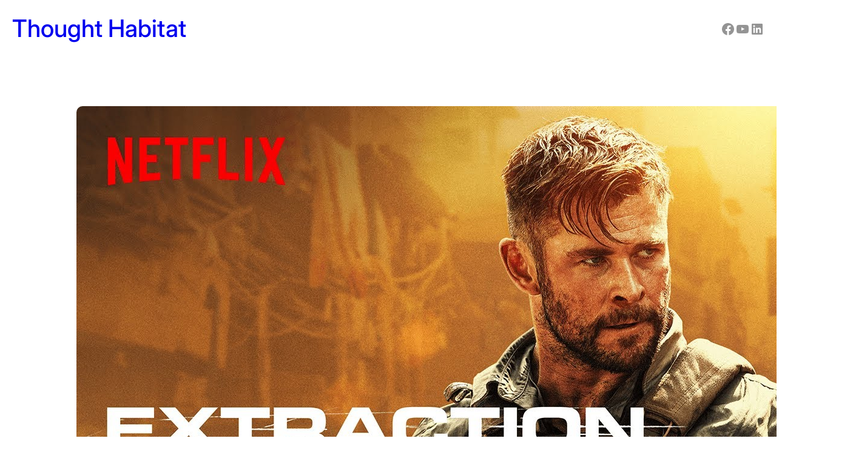

--- FILE ---
content_type: text/html; charset=UTF-8
request_url: https://thoughthabitat.com/tag/war-movies/
body_size: 25378
content:
<!DOCTYPE html>
<html lang="en-US">
<head>
	<meta charset="UTF-8" />
	<meta name="viewport" content="width=device-width, initial-scale=1" />
<meta name='robots' content='index, follow, max-image-preview:large, max-snippet:-1, max-video-preview:-1' />

	<!-- This site is optimized with the Yoast SEO plugin v26.5 - https://yoast.com/wordpress/plugins/seo/ -->
	<link rel="canonical" href="https://thoughthabitat.com/tag/war-movies/" />
	<meta property="og:locale" content="en_US" />
	<meta property="og:type" content="article" />
	<meta property="og:title" content="War Movies Archives - Thought Habitat" />
	<meta property="og:url" content="https://thoughthabitat.com/tag/war-movies/" />
	<meta property="og:site_name" content="Thought Habitat" />
	<meta name="twitter:card" content="summary_large_image" />
	<script type="application/ld+json" class="yoast-schema-graph">{"@context":"https://schema.org","@graph":[{"@type":"CollectionPage","@id":"https://thoughthabitat.com/tag/war-movies/","url":"https://thoughthabitat.com/tag/war-movies/","name":"War Movies Archives - Thought Habitat","isPartOf":{"@id":"https://thoughthabitat.com/#website"},"primaryImageOfPage":{"@id":"https://thoughthabitat.com/tag/war-movies/#primaryimage"},"image":{"@id":"https://thoughthabitat.com/tag/war-movies/#primaryimage"},"thumbnailUrl":"https://i0.wp.com/thoughthabitat.com/wp-content/uploads/2020/04/maxresdefault.jpg?fit=1280%2C720&ssl=1","breadcrumb":{"@id":"https://thoughthabitat.com/tag/war-movies/#breadcrumb"},"inLanguage":"en-US"},{"@type":"ImageObject","inLanguage":"en-US","@id":"https://thoughthabitat.com/tag/war-movies/#primaryimage","url":"https://i0.wp.com/thoughthabitat.com/wp-content/uploads/2020/04/maxresdefault.jpg?fit=1280%2C720&ssl=1","contentUrl":"https://i0.wp.com/thoughthabitat.com/wp-content/uploads/2020/04/maxresdefault.jpg?fit=1280%2C720&ssl=1","width":1280,"height":720,"caption":"Extraction"},{"@type":"BreadcrumbList","@id":"https://thoughthabitat.com/tag/war-movies/#breadcrumb","itemListElement":[{"@type":"ListItem","position":1,"name":"Home","item":"https://thoughthabitat.com/"},{"@type":"ListItem","position":2,"name":"War Movies"}]},{"@type":"WebSite","@id":"https://thoughthabitat.com/#website","url":"https://thoughthabitat.com/","name":"Thought Habitat","description":"Celebrating the Growth of India &amp; Indians","publisher":{"@id":"https://thoughthabitat.com/#/schema/person/d390d0b65d3b341b4ceffb5bf22df985"},"potentialAction":[{"@type":"SearchAction","target":{"@type":"EntryPoint","urlTemplate":"https://thoughthabitat.com/?s={search_term_string}"},"query-input":{"@type":"PropertyValueSpecification","valueRequired":true,"valueName":"search_term_string"}}],"inLanguage":"en-US"},{"@type":["Person","Organization"],"@id":"https://thoughthabitat.com/#/schema/person/d390d0b65d3b341b4ceffb5bf22df985","name":"Aravind Sundaram","image":{"@type":"ImageObject","inLanguage":"en-US","@id":"https://thoughthabitat.com/#/schema/person/image/","url":"https://secure.gravatar.com/avatar/0968c455eb19f7f3dea5cdf51ebeeed033edb2ea6fac7d4ceda126d10a397a62?s=96&d=mm&r=g","contentUrl":"https://secure.gravatar.com/avatar/0968c455eb19f7f3dea5cdf51ebeeed033edb2ea6fac7d4ceda126d10a397a62?s=96&d=mm&r=g","caption":"Aravind Sundaram"},"logo":{"@id":"https://thoughthabitat.com/#/schema/person/image/"}}]}</script>
	<!-- / Yoast SEO plugin. -->


<title>War Movies Archives - Thought Habitat</title>
<link rel='dns-prefetch' href='//stats.wp.com' />
<link rel='dns-prefetch' href='//fonts.googleapis.com' />
<link rel='preconnect' href='//c0.wp.com' />
<link rel='preconnect' href='//i0.wp.com' />
<link rel="alternate" type="application/rss+xml" title="Thought Habitat &raquo; Feed" href="https://thoughthabitat.com/feed/" />
<link rel="alternate" type="application/rss+xml" title="Thought Habitat &raquo; Comments Feed" href="https://thoughthabitat.com/comments/feed/" />
<link rel="alternate" type="application/rss+xml" title="Thought Habitat &raquo; War Movies Tag Feed" href="https://thoughthabitat.com/tag/war-movies/feed/" />
<style id='wp-img-auto-sizes-contain-inline-css'>
img:is([sizes=auto i],[sizes^="auto," i]){contain-intrinsic-size:3000px 1500px}
/*# sourceURL=wp-img-auto-sizes-contain-inline-css */
</style>
<style id='wp-block-site-title-inline-css'>
.wp-block-site-title{box-sizing:border-box}.wp-block-site-title :where(a){color:inherit;font-family:inherit;font-size:inherit;font-style:inherit;font-weight:inherit;letter-spacing:inherit;line-height:inherit;text-decoration:inherit}
/*# sourceURL=https://thoughthabitat.com/wp-includes/blocks/site-title/style.min.css */
</style>
<style id='wp-block-group-inline-css'>
.wp-block-group{box-sizing:border-box}:where(.wp-block-group.wp-block-group-is-layout-constrained){position:relative}
/*# sourceURL=https://thoughthabitat.com/wp-includes/blocks/group/style.min.css */
</style>
<link rel='stylesheet' id='wp-block-navigation-css' href='https://c0.wp.com/c/6.9/wp-includes/blocks/navigation/style.min.css' media='all' />
<style id='wp-block-social-links-inline-css'>
.wp-block-social-links{background:none;box-sizing:border-box;margin-left:0;padding-left:0;padding-right:0;text-indent:0}.wp-block-social-links .wp-social-link a,.wp-block-social-links .wp-social-link a:hover{border-bottom:0;box-shadow:none;text-decoration:none}.wp-block-social-links .wp-social-link svg{height:1em;width:1em}.wp-block-social-links .wp-social-link span:not(.screen-reader-text){font-size:.65em;margin-left:.5em;margin-right:.5em}.wp-block-social-links.has-small-icon-size{font-size:16px}.wp-block-social-links,.wp-block-social-links.has-normal-icon-size{font-size:24px}.wp-block-social-links.has-large-icon-size{font-size:36px}.wp-block-social-links.has-huge-icon-size{font-size:48px}.wp-block-social-links.aligncenter{display:flex;justify-content:center}.wp-block-social-links.alignright{justify-content:flex-end}.wp-block-social-link{border-radius:9999px;display:block}@media not (prefers-reduced-motion){.wp-block-social-link{transition:transform .1s ease}}.wp-block-social-link{height:auto}.wp-block-social-link a{align-items:center;display:flex;line-height:0}.wp-block-social-link:hover{transform:scale(1.1)}.wp-block-social-links .wp-block-social-link.wp-social-link{display:inline-block;margin:0;padding:0}.wp-block-social-links .wp-block-social-link.wp-social-link .wp-block-social-link-anchor,.wp-block-social-links .wp-block-social-link.wp-social-link .wp-block-social-link-anchor svg,.wp-block-social-links .wp-block-social-link.wp-social-link .wp-block-social-link-anchor:active,.wp-block-social-links .wp-block-social-link.wp-social-link .wp-block-social-link-anchor:hover,.wp-block-social-links .wp-block-social-link.wp-social-link .wp-block-social-link-anchor:visited{color:currentColor;fill:currentColor}:where(.wp-block-social-links:not(.is-style-logos-only)) .wp-social-link{background-color:#f0f0f0;color:#444}:where(.wp-block-social-links:not(.is-style-logos-only)) .wp-social-link-amazon{background-color:#f90;color:#fff}:where(.wp-block-social-links:not(.is-style-logos-only)) .wp-social-link-bandcamp{background-color:#1ea0c3;color:#fff}:where(.wp-block-social-links:not(.is-style-logos-only)) .wp-social-link-behance{background-color:#0757fe;color:#fff}:where(.wp-block-social-links:not(.is-style-logos-only)) .wp-social-link-bluesky{background-color:#0a7aff;color:#fff}:where(.wp-block-social-links:not(.is-style-logos-only)) .wp-social-link-codepen{background-color:#1e1f26;color:#fff}:where(.wp-block-social-links:not(.is-style-logos-only)) .wp-social-link-deviantart{background-color:#02e49b;color:#fff}:where(.wp-block-social-links:not(.is-style-logos-only)) .wp-social-link-discord{background-color:#5865f2;color:#fff}:where(.wp-block-social-links:not(.is-style-logos-only)) .wp-social-link-dribbble{background-color:#e94c89;color:#fff}:where(.wp-block-social-links:not(.is-style-logos-only)) .wp-social-link-dropbox{background-color:#4280ff;color:#fff}:where(.wp-block-social-links:not(.is-style-logos-only)) .wp-social-link-etsy{background-color:#f45800;color:#fff}:where(.wp-block-social-links:not(.is-style-logos-only)) .wp-social-link-facebook{background-color:#0866ff;color:#fff}:where(.wp-block-social-links:not(.is-style-logos-only)) .wp-social-link-fivehundredpx{background-color:#000;color:#fff}:where(.wp-block-social-links:not(.is-style-logos-only)) .wp-social-link-flickr{background-color:#0461dd;color:#fff}:where(.wp-block-social-links:not(.is-style-logos-only)) .wp-social-link-foursquare{background-color:#e65678;color:#fff}:where(.wp-block-social-links:not(.is-style-logos-only)) .wp-social-link-github{background-color:#24292d;color:#fff}:where(.wp-block-social-links:not(.is-style-logos-only)) .wp-social-link-goodreads{background-color:#eceadd;color:#382110}:where(.wp-block-social-links:not(.is-style-logos-only)) .wp-social-link-google{background-color:#ea4434;color:#fff}:where(.wp-block-social-links:not(.is-style-logos-only)) .wp-social-link-gravatar{background-color:#1d4fc4;color:#fff}:where(.wp-block-social-links:not(.is-style-logos-only)) .wp-social-link-instagram{background-color:#f00075;color:#fff}:where(.wp-block-social-links:not(.is-style-logos-only)) .wp-social-link-lastfm{background-color:#e21b24;color:#fff}:where(.wp-block-social-links:not(.is-style-logos-only)) .wp-social-link-linkedin{background-color:#0d66c2;color:#fff}:where(.wp-block-social-links:not(.is-style-logos-only)) .wp-social-link-mastodon{background-color:#3288d4;color:#fff}:where(.wp-block-social-links:not(.is-style-logos-only)) .wp-social-link-medium{background-color:#000;color:#fff}:where(.wp-block-social-links:not(.is-style-logos-only)) .wp-social-link-meetup{background-color:#f6405f;color:#fff}:where(.wp-block-social-links:not(.is-style-logos-only)) .wp-social-link-patreon{background-color:#000;color:#fff}:where(.wp-block-social-links:not(.is-style-logos-only)) .wp-social-link-pinterest{background-color:#e60122;color:#fff}:where(.wp-block-social-links:not(.is-style-logos-only)) .wp-social-link-pocket{background-color:#ef4155;color:#fff}:where(.wp-block-social-links:not(.is-style-logos-only)) .wp-social-link-reddit{background-color:#ff4500;color:#fff}:where(.wp-block-social-links:not(.is-style-logos-only)) .wp-social-link-skype{background-color:#0478d7;color:#fff}:where(.wp-block-social-links:not(.is-style-logos-only)) .wp-social-link-snapchat{background-color:#fefc00;color:#fff;stroke:#000}:where(.wp-block-social-links:not(.is-style-logos-only)) .wp-social-link-soundcloud{background-color:#ff5600;color:#fff}:where(.wp-block-social-links:not(.is-style-logos-only)) .wp-social-link-spotify{background-color:#1bd760;color:#fff}:where(.wp-block-social-links:not(.is-style-logos-only)) .wp-social-link-telegram{background-color:#2aabee;color:#fff}:where(.wp-block-social-links:not(.is-style-logos-only)) .wp-social-link-threads{background-color:#000;color:#fff}:where(.wp-block-social-links:not(.is-style-logos-only)) .wp-social-link-tiktok{background-color:#000;color:#fff}:where(.wp-block-social-links:not(.is-style-logos-only)) .wp-social-link-tumblr{background-color:#011835;color:#fff}:where(.wp-block-social-links:not(.is-style-logos-only)) .wp-social-link-twitch{background-color:#6440a4;color:#fff}:where(.wp-block-social-links:not(.is-style-logos-only)) .wp-social-link-twitter{background-color:#1da1f2;color:#fff}:where(.wp-block-social-links:not(.is-style-logos-only)) .wp-social-link-vimeo{background-color:#1eb7ea;color:#fff}:where(.wp-block-social-links:not(.is-style-logos-only)) .wp-social-link-vk{background-color:#4680c2;color:#fff}:where(.wp-block-social-links:not(.is-style-logos-only)) .wp-social-link-wordpress{background-color:#3499cd;color:#fff}:where(.wp-block-social-links:not(.is-style-logos-only)) .wp-social-link-whatsapp{background-color:#25d366;color:#fff}:where(.wp-block-social-links:not(.is-style-logos-only)) .wp-social-link-x{background-color:#000;color:#fff}:where(.wp-block-social-links:not(.is-style-logos-only)) .wp-social-link-yelp{background-color:#d32422;color:#fff}:where(.wp-block-social-links:not(.is-style-logos-only)) .wp-social-link-youtube{background-color:red;color:#fff}:where(.wp-block-social-links.is-style-logos-only) .wp-social-link{background:none}:where(.wp-block-social-links.is-style-logos-only) .wp-social-link svg{height:1.25em;width:1.25em}:where(.wp-block-social-links.is-style-logos-only) .wp-social-link-amazon{color:#f90}:where(.wp-block-social-links.is-style-logos-only) .wp-social-link-bandcamp{color:#1ea0c3}:where(.wp-block-social-links.is-style-logos-only) .wp-social-link-behance{color:#0757fe}:where(.wp-block-social-links.is-style-logos-only) .wp-social-link-bluesky{color:#0a7aff}:where(.wp-block-social-links.is-style-logos-only) .wp-social-link-codepen{color:#1e1f26}:where(.wp-block-social-links.is-style-logos-only) .wp-social-link-deviantart{color:#02e49b}:where(.wp-block-social-links.is-style-logos-only) .wp-social-link-discord{color:#5865f2}:where(.wp-block-social-links.is-style-logos-only) .wp-social-link-dribbble{color:#e94c89}:where(.wp-block-social-links.is-style-logos-only) .wp-social-link-dropbox{color:#4280ff}:where(.wp-block-social-links.is-style-logos-only) .wp-social-link-etsy{color:#f45800}:where(.wp-block-social-links.is-style-logos-only) .wp-social-link-facebook{color:#0866ff}:where(.wp-block-social-links.is-style-logos-only) .wp-social-link-fivehundredpx{color:#000}:where(.wp-block-social-links.is-style-logos-only) .wp-social-link-flickr{color:#0461dd}:where(.wp-block-social-links.is-style-logos-only) .wp-social-link-foursquare{color:#e65678}:where(.wp-block-social-links.is-style-logos-only) .wp-social-link-github{color:#24292d}:where(.wp-block-social-links.is-style-logos-only) .wp-social-link-goodreads{color:#382110}:where(.wp-block-social-links.is-style-logos-only) .wp-social-link-google{color:#ea4434}:where(.wp-block-social-links.is-style-logos-only) .wp-social-link-gravatar{color:#1d4fc4}:where(.wp-block-social-links.is-style-logos-only) .wp-social-link-instagram{color:#f00075}:where(.wp-block-social-links.is-style-logos-only) .wp-social-link-lastfm{color:#e21b24}:where(.wp-block-social-links.is-style-logos-only) .wp-social-link-linkedin{color:#0d66c2}:where(.wp-block-social-links.is-style-logos-only) .wp-social-link-mastodon{color:#3288d4}:where(.wp-block-social-links.is-style-logos-only) .wp-social-link-medium{color:#000}:where(.wp-block-social-links.is-style-logos-only) .wp-social-link-meetup{color:#f6405f}:where(.wp-block-social-links.is-style-logos-only) .wp-social-link-patreon{color:#000}:where(.wp-block-social-links.is-style-logos-only) .wp-social-link-pinterest{color:#e60122}:where(.wp-block-social-links.is-style-logos-only) .wp-social-link-pocket{color:#ef4155}:where(.wp-block-social-links.is-style-logos-only) .wp-social-link-reddit{color:#ff4500}:where(.wp-block-social-links.is-style-logos-only) .wp-social-link-skype{color:#0478d7}:where(.wp-block-social-links.is-style-logos-only) .wp-social-link-snapchat{color:#fff;stroke:#000}:where(.wp-block-social-links.is-style-logos-only) .wp-social-link-soundcloud{color:#ff5600}:where(.wp-block-social-links.is-style-logos-only) .wp-social-link-spotify{color:#1bd760}:where(.wp-block-social-links.is-style-logos-only) .wp-social-link-telegram{color:#2aabee}:where(.wp-block-social-links.is-style-logos-only) .wp-social-link-threads{color:#000}:where(.wp-block-social-links.is-style-logos-only) .wp-social-link-tiktok{color:#000}:where(.wp-block-social-links.is-style-logos-only) .wp-social-link-tumblr{color:#011835}:where(.wp-block-social-links.is-style-logos-only) .wp-social-link-twitch{color:#6440a4}:where(.wp-block-social-links.is-style-logos-only) .wp-social-link-twitter{color:#1da1f2}:where(.wp-block-social-links.is-style-logos-only) .wp-social-link-vimeo{color:#1eb7ea}:where(.wp-block-social-links.is-style-logos-only) .wp-social-link-vk{color:#4680c2}:where(.wp-block-social-links.is-style-logos-only) .wp-social-link-whatsapp{color:#25d366}:where(.wp-block-social-links.is-style-logos-only) .wp-social-link-wordpress{color:#3499cd}:where(.wp-block-social-links.is-style-logos-only) .wp-social-link-x{color:#000}:where(.wp-block-social-links.is-style-logos-only) .wp-social-link-yelp{color:#d32422}:where(.wp-block-social-links.is-style-logos-only) .wp-social-link-youtube{color:red}.wp-block-social-links.is-style-pill-shape .wp-social-link{width:auto}:root :where(.wp-block-social-links .wp-social-link a){padding:.25em}:root :where(.wp-block-social-links.is-style-logos-only .wp-social-link a){padding:0}:root :where(.wp-block-social-links.is-style-pill-shape .wp-social-link a){padding-left:.6666666667em;padding-right:.6666666667em}.wp-block-social-links:not(.has-icon-color):not(.has-icon-background-color) .wp-social-link-snapchat .wp-block-social-link-label{color:#000}
/*# sourceURL=https://thoughthabitat.com/wp-includes/blocks/social-links/style.min.css */
</style>
<style id='wp-block-post-featured-image-inline-css'>
.wp-block-post-featured-image{margin-left:0;margin-right:0}.wp-block-post-featured-image a{display:block;height:100%}.wp-block-post-featured-image :where(img){box-sizing:border-box;height:auto;max-width:100%;vertical-align:bottom;width:100%}.wp-block-post-featured-image.alignfull img,.wp-block-post-featured-image.alignwide img{width:100%}.wp-block-post-featured-image .wp-block-post-featured-image__overlay.has-background-dim{background-color:#000;inset:0;position:absolute}.wp-block-post-featured-image{position:relative}.wp-block-post-featured-image .wp-block-post-featured-image__overlay.has-background-gradient{background-color:initial}.wp-block-post-featured-image .wp-block-post-featured-image__overlay.has-background-dim-0{opacity:0}.wp-block-post-featured-image .wp-block-post-featured-image__overlay.has-background-dim-10{opacity:.1}.wp-block-post-featured-image .wp-block-post-featured-image__overlay.has-background-dim-20{opacity:.2}.wp-block-post-featured-image .wp-block-post-featured-image__overlay.has-background-dim-30{opacity:.3}.wp-block-post-featured-image .wp-block-post-featured-image__overlay.has-background-dim-40{opacity:.4}.wp-block-post-featured-image .wp-block-post-featured-image__overlay.has-background-dim-50{opacity:.5}.wp-block-post-featured-image .wp-block-post-featured-image__overlay.has-background-dim-60{opacity:.6}.wp-block-post-featured-image .wp-block-post-featured-image__overlay.has-background-dim-70{opacity:.7}.wp-block-post-featured-image .wp-block-post-featured-image__overlay.has-background-dim-80{opacity:.8}.wp-block-post-featured-image .wp-block-post-featured-image__overlay.has-background-dim-90{opacity:.9}.wp-block-post-featured-image .wp-block-post-featured-image__overlay.has-background-dim-100{opacity:1}.wp-block-post-featured-image:where(.alignleft,.alignright){width:100%}
/*# sourceURL=https://thoughthabitat.com/wp-includes/blocks/post-featured-image/style.min.css */
</style>
<style id='wp-block-post-author-inline-css'>
.wp-block-post-author{box-sizing:border-box;display:flex;flex-wrap:wrap}.wp-block-post-author__byline{font-size:.5em;margin-bottom:0;margin-top:0;width:100%}.wp-block-post-author__avatar{margin-right:1em}.wp-block-post-author__bio{font-size:.7em;margin-bottom:.7em}.wp-block-post-author__content{flex-basis:0;flex-grow:1}.wp-block-post-author__name{margin:0}
/*# sourceURL=https://thoughthabitat.com/wp-includes/blocks/post-author/style.min.css */
</style>
<style id='wp-block-post-date-inline-css'>
.wp-block-post-date{box-sizing:border-box}
/*# sourceURL=https://thoughthabitat.com/wp-includes/blocks/post-date/style.min.css */
</style>
<style id='wp-block-post-title-inline-css'>
.wp-block-post-title{box-sizing:border-box;word-break:break-word}.wp-block-post-title :where(a){display:inline-block;font-family:inherit;font-size:inherit;font-style:inherit;font-weight:inherit;letter-spacing:inherit;line-height:inherit;text-decoration:inherit}
/*# sourceURL=https://thoughthabitat.com/wp-includes/blocks/post-title/style.min.css */
</style>
<style id='wp-block-post-excerpt-inline-css'>
:where(.wp-block-post-excerpt){box-sizing:border-box;margin-bottom:var(--wp--style--block-gap);margin-top:var(--wp--style--block-gap)}.wp-block-post-excerpt__excerpt{margin-bottom:0;margin-top:0}.wp-block-post-excerpt__more-text{margin-bottom:0;margin-top:var(--wp--style--block-gap)}.wp-block-post-excerpt__more-link{display:inline-block}
/*# sourceURL=https://thoughthabitat.com/wp-includes/blocks/post-excerpt/style.min.css */
</style>
<style id='wp-block-post-template-inline-css'>
.wp-block-post-template{box-sizing:border-box;list-style:none;margin-bottom:0;margin-top:0;max-width:100%;padding:0}.wp-block-post-template.is-flex-container{display:flex;flex-direction:row;flex-wrap:wrap;gap:1.25em}.wp-block-post-template.is-flex-container>li{margin:0;width:100%}@media (min-width:600px){.wp-block-post-template.is-flex-container.is-flex-container.columns-2>li{width:calc(50% - .625em)}.wp-block-post-template.is-flex-container.is-flex-container.columns-3>li{width:calc(33.33333% - .83333em)}.wp-block-post-template.is-flex-container.is-flex-container.columns-4>li{width:calc(25% - .9375em)}.wp-block-post-template.is-flex-container.is-flex-container.columns-5>li{width:calc(20% - 1em)}.wp-block-post-template.is-flex-container.is-flex-container.columns-6>li{width:calc(16.66667% - 1.04167em)}}@media (max-width:600px){.wp-block-post-template-is-layout-grid.wp-block-post-template-is-layout-grid.wp-block-post-template-is-layout-grid.wp-block-post-template-is-layout-grid{grid-template-columns:1fr}}.wp-block-post-template-is-layout-constrained>li>.alignright,.wp-block-post-template-is-layout-flow>li>.alignright{float:right;margin-inline-end:0;margin-inline-start:2em}.wp-block-post-template-is-layout-constrained>li>.alignleft,.wp-block-post-template-is-layout-flow>li>.alignleft{float:left;margin-inline-end:2em;margin-inline-start:0}.wp-block-post-template-is-layout-constrained>li>.aligncenter,.wp-block-post-template-is-layout-flow>li>.aligncenter{margin-inline-end:auto;margin-inline-start:auto}
/*# sourceURL=https://thoughthabitat.com/wp-includes/blocks/post-template/style.min.css */
</style>
<style id='wp-block-search-inline-css'>
.wp-block-search__button{margin-left:10px;word-break:normal}.wp-block-search__button.has-icon{line-height:0}.wp-block-search__button svg{height:1.25em;min-height:24px;min-width:24px;width:1.25em;fill:currentColor;vertical-align:text-bottom}:where(.wp-block-search__button){border:1px solid #ccc;padding:6px 10px}.wp-block-search__inside-wrapper{display:flex;flex:auto;flex-wrap:nowrap;max-width:100%}.wp-block-search__label{width:100%}.wp-block-search.wp-block-search__button-only .wp-block-search__button{box-sizing:border-box;display:flex;flex-shrink:0;justify-content:center;margin-left:0;max-width:100%}.wp-block-search.wp-block-search__button-only .wp-block-search__inside-wrapper{min-width:0!important;transition-property:width}.wp-block-search.wp-block-search__button-only .wp-block-search__input{flex-basis:100%;transition-duration:.3s}.wp-block-search.wp-block-search__button-only.wp-block-search__searchfield-hidden,.wp-block-search.wp-block-search__button-only.wp-block-search__searchfield-hidden .wp-block-search__inside-wrapper{overflow:hidden}.wp-block-search.wp-block-search__button-only.wp-block-search__searchfield-hidden .wp-block-search__input{border-left-width:0!important;border-right-width:0!important;flex-basis:0;flex-grow:0;margin:0;min-width:0!important;padding-left:0!important;padding-right:0!important;width:0!important}:where(.wp-block-search__input){appearance:none;border:1px solid #949494;flex-grow:1;font-family:inherit;font-size:inherit;font-style:inherit;font-weight:inherit;letter-spacing:inherit;line-height:inherit;margin-left:0;margin-right:0;min-width:3rem;padding:8px;text-decoration:unset!important;text-transform:inherit}:where(.wp-block-search__button-inside .wp-block-search__inside-wrapper){background-color:#fff;border:1px solid #949494;box-sizing:border-box;padding:4px}:where(.wp-block-search__button-inside .wp-block-search__inside-wrapper) .wp-block-search__input{border:none;border-radius:0;padding:0 4px}:where(.wp-block-search__button-inside .wp-block-search__inside-wrapper) .wp-block-search__input:focus{outline:none}:where(.wp-block-search__button-inside .wp-block-search__inside-wrapper) :where(.wp-block-search__button){padding:4px 8px}.wp-block-search.aligncenter .wp-block-search__inside-wrapper{margin:auto}.wp-block[data-align=right] .wp-block-search.wp-block-search__button-only .wp-block-search__inside-wrapper{float:right}
/*# sourceURL=https://thoughthabitat.com/wp-includes/blocks/search/style.min.css */
</style>
<style id='wp-block-heading-inline-css'>
h1:where(.wp-block-heading).has-background,h2:where(.wp-block-heading).has-background,h3:where(.wp-block-heading).has-background,h4:where(.wp-block-heading).has-background,h5:where(.wp-block-heading).has-background,h6:where(.wp-block-heading).has-background{padding:1.25em 2.375em}h1.has-text-align-left[style*=writing-mode]:where([style*=vertical-lr]),h1.has-text-align-right[style*=writing-mode]:where([style*=vertical-rl]),h2.has-text-align-left[style*=writing-mode]:where([style*=vertical-lr]),h2.has-text-align-right[style*=writing-mode]:where([style*=vertical-rl]),h3.has-text-align-left[style*=writing-mode]:where([style*=vertical-lr]),h3.has-text-align-right[style*=writing-mode]:where([style*=vertical-rl]),h4.has-text-align-left[style*=writing-mode]:where([style*=vertical-lr]),h4.has-text-align-right[style*=writing-mode]:where([style*=vertical-rl]),h5.has-text-align-left[style*=writing-mode]:where([style*=vertical-lr]),h5.has-text-align-right[style*=writing-mode]:where([style*=vertical-rl]),h6.has-text-align-left[style*=writing-mode]:where([style*=vertical-lr]),h6.has-text-align-right[style*=writing-mode]:where([style*=vertical-rl]){rotate:180deg}
/*# sourceURL=https://thoughthabitat.com/wp-includes/blocks/heading/style.min.css */
</style>
<style id='wp-block-latest-posts-inline-css'>
.wp-block-latest-posts{box-sizing:border-box}.wp-block-latest-posts.alignleft{margin-right:2em}.wp-block-latest-posts.alignright{margin-left:2em}.wp-block-latest-posts.wp-block-latest-posts__list{list-style:none}.wp-block-latest-posts.wp-block-latest-posts__list li{clear:both;overflow-wrap:break-word}.wp-block-latest-posts.is-grid{display:flex;flex-wrap:wrap}.wp-block-latest-posts.is-grid li{margin:0 1.25em 1.25em 0;width:100%}@media (min-width:600px){.wp-block-latest-posts.columns-2 li{width:calc(50% - .625em)}.wp-block-latest-posts.columns-2 li:nth-child(2n){margin-right:0}.wp-block-latest-posts.columns-3 li{width:calc(33.33333% - .83333em)}.wp-block-latest-posts.columns-3 li:nth-child(3n){margin-right:0}.wp-block-latest-posts.columns-4 li{width:calc(25% - .9375em)}.wp-block-latest-posts.columns-4 li:nth-child(4n){margin-right:0}.wp-block-latest-posts.columns-5 li{width:calc(20% - 1em)}.wp-block-latest-posts.columns-5 li:nth-child(5n){margin-right:0}.wp-block-latest-posts.columns-6 li{width:calc(16.66667% - 1.04167em)}.wp-block-latest-posts.columns-6 li:nth-child(6n){margin-right:0}}:root :where(.wp-block-latest-posts.is-grid){padding:0}:root :where(.wp-block-latest-posts.wp-block-latest-posts__list){padding-left:0}.wp-block-latest-posts__post-author,.wp-block-latest-posts__post-date{display:block;font-size:.8125em}.wp-block-latest-posts__post-excerpt,.wp-block-latest-posts__post-full-content{margin-bottom:1em;margin-top:.5em}.wp-block-latest-posts__featured-image a{display:inline-block}.wp-block-latest-posts__featured-image img{height:auto;max-width:100%;width:auto}.wp-block-latest-posts__featured-image.alignleft{float:left;margin-right:1em}.wp-block-latest-posts__featured-image.alignright{float:right;margin-left:1em}.wp-block-latest-posts__featured-image.aligncenter{margin-bottom:1em;text-align:center}
/*# sourceURL=https://thoughthabitat.com/wp-includes/blocks/latest-posts/style.min.css */
</style>
<style id='wp-block-categories-inline-css'>
.wp-block-categories{box-sizing:border-box}.wp-block-categories.alignleft{margin-right:2em}.wp-block-categories.alignright{margin-left:2em}.wp-block-categories.wp-block-categories-dropdown.aligncenter{text-align:center}.wp-block-categories .wp-block-categories__label{display:block;width:100%}
/*# sourceURL=https://thoughthabitat.com/wp-includes/blocks/categories/style.min.css */
</style>
<style id='wp-block-tag-cloud-inline-css'>
.wp-block-tag-cloud{box-sizing:border-box}.wp-block-tag-cloud.aligncenter{justify-content:center;text-align:center}.wp-block-tag-cloud a{display:inline-block;margin-right:5px}.wp-block-tag-cloud span{display:inline-block;margin-left:5px;text-decoration:none}:root :where(.wp-block-tag-cloud.is-style-outline){display:flex;flex-wrap:wrap;gap:1ch}:root :where(.wp-block-tag-cloud.is-style-outline a){border:1px solid;font-size:unset!important;margin-right:0;padding:1ch 2ch;text-decoration:none!important}
/*# sourceURL=https://thoughthabitat.com/wp-includes/blocks/tag-cloud/style.min.css */
</style>
<style id='wp-block-columns-inline-css'>
.wp-block-columns{box-sizing:border-box;display:flex;flex-wrap:wrap!important}@media (min-width:782px){.wp-block-columns{flex-wrap:nowrap!important}}.wp-block-columns{align-items:normal!important}.wp-block-columns.are-vertically-aligned-top{align-items:flex-start}.wp-block-columns.are-vertically-aligned-center{align-items:center}.wp-block-columns.are-vertically-aligned-bottom{align-items:flex-end}@media (max-width:781px){.wp-block-columns:not(.is-not-stacked-on-mobile)>.wp-block-column{flex-basis:100%!important}}@media (min-width:782px){.wp-block-columns:not(.is-not-stacked-on-mobile)>.wp-block-column{flex-basis:0;flex-grow:1}.wp-block-columns:not(.is-not-stacked-on-mobile)>.wp-block-column[style*=flex-basis]{flex-grow:0}}.wp-block-columns.is-not-stacked-on-mobile{flex-wrap:nowrap!important}.wp-block-columns.is-not-stacked-on-mobile>.wp-block-column{flex-basis:0;flex-grow:1}.wp-block-columns.is-not-stacked-on-mobile>.wp-block-column[style*=flex-basis]{flex-grow:0}:where(.wp-block-columns){margin-bottom:1.75em}:where(.wp-block-columns.has-background){padding:1.25em 2.375em}.wp-block-column{flex-grow:1;min-width:0;overflow-wrap:break-word;word-break:break-word}.wp-block-column.is-vertically-aligned-top{align-self:flex-start}.wp-block-column.is-vertically-aligned-center{align-self:center}.wp-block-column.is-vertically-aligned-bottom{align-self:flex-end}.wp-block-column.is-vertically-aligned-stretch{align-self:stretch}.wp-block-column.is-vertically-aligned-bottom,.wp-block-column.is-vertically-aligned-center,.wp-block-column.is-vertically-aligned-top{width:100%}
/*# sourceURL=https://thoughthabitat.com/wp-includes/blocks/columns/style.min.css */
</style>
<style id='wp-block-paragraph-inline-css'>
.is-small-text{font-size:.875em}.is-regular-text{font-size:1em}.is-large-text{font-size:2.25em}.is-larger-text{font-size:3em}.has-drop-cap:not(:focus):first-letter{float:left;font-size:8.4em;font-style:normal;font-weight:100;line-height:.68;margin:.05em .1em 0 0;text-transform:uppercase}body.rtl .has-drop-cap:not(:focus):first-letter{float:none;margin-left:.1em}p.has-drop-cap.has-background{overflow:hidden}:root :where(p.has-background){padding:1.25em 2.375em}:where(p.has-text-color:not(.has-link-color)) a{color:inherit}p.has-text-align-left[style*="writing-mode:vertical-lr"],p.has-text-align-right[style*="writing-mode:vertical-rl"]{rotate:180deg}
/*# sourceURL=https://thoughthabitat.com/wp-includes/blocks/paragraph/style.min.css */
</style>
<style id='wp-block-list-inline-css'>
ol,ul{box-sizing:border-box}:root :where(.wp-block-list.has-background){padding:1.25em 2.375em}
/*# sourceURL=https://thoughthabitat.com/wp-includes/blocks/list/style.min.css */
</style>
<link rel='stylesheet' id='dashicons-css' href='https://c0.wp.com/c/6.9/wp-includes/css/dashicons.min.css' media='all' />
<link rel='stylesheet' id='post-views-counter-frontend-css' href='https://thoughthabitat.com/wp-content/plugins/post-views-counter/css/frontend.min.css?ver=1.6.0' media='all' />
<style id='wp-emoji-styles-inline-css'>

	img.wp-smiley, img.emoji {
		display: inline !important;
		border: none !important;
		box-shadow: none !important;
		height: 1em !important;
		width: 1em !important;
		margin: 0 0.07em !important;
		vertical-align: -0.1em !important;
		background: none !important;
		padding: 0 !important;
	}
/*# sourceURL=wp-emoji-styles-inline-css */
</style>
<style id='wp-block-library-inline-css'>
:root{--wp-block-synced-color:#7a00df;--wp-block-synced-color--rgb:122,0,223;--wp-bound-block-color:var(--wp-block-synced-color);--wp-editor-canvas-background:#ddd;--wp-admin-theme-color:#007cba;--wp-admin-theme-color--rgb:0,124,186;--wp-admin-theme-color-darker-10:#006ba1;--wp-admin-theme-color-darker-10--rgb:0,107,160.5;--wp-admin-theme-color-darker-20:#005a87;--wp-admin-theme-color-darker-20--rgb:0,90,135;--wp-admin-border-width-focus:2px}@media (min-resolution:192dpi){:root{--wp-admin-border-width-focus:1.5px}}.wp-element-button{cursor:pointer}:root .has-very-light-gray-background-color{background-color:#eee}:root .has-very-dark-gray-background-color{background-color:#313131}:root .has-very-light-gray-color{color:#eee}:root .has-very-dark-gray-color{color:#313131}:root .has-vivid-green-cyan-to-vivid-cyan-blue-gradient-background{background:linear-gradient(135deg,#00d084,#0693e3)}:root .has-purple-crush-gradient-background{background:linear-gradient(135deg,#34e2e4,#4721fb 50%,#ab1dfe)}:root .has-hazy-dawn-gradient-background{background:linear-gradient(135deg,#faaca8,#dad0ec)}:root .has-subdued-olive-gradient-background{background:linear-gradient(135deg,#fafae1,#67a671)}:root .has-atomic-cream-gradient-background{background:linear-gradient(135deg,#fdd79a,#004a59)}:root .has-nightshade-gradient-background{background:linear-gradient(135deg,#330968,#31cdcf)}:root .has-midnight-gradient-background{background:linear-gradient(135deg,#020381,#2874fc)}:root{--wp--preset--font-size--normal:16px;--wp--preset--font-size--huge:42px}.has-regular-font-size{font-size:1em}.has-larger-font-size{font-size:2.625em}.has-normal-font-size{font-size:var(--wp--preset--font-size--normal)}.has-huge-font-size{font-size:var(--wp--preset--font-size--huge)}.has-text-align-center{text-align:center}.has-text-align-left{text-align:left}.has-text-align-right{text-align:right}.has-fit-text{white-space:nowrap!important}#end-resizable-editor-section{display:none}.aligncenter{clear:both}.items-justified-left{justify-content:flex-start}.items-justified-center{justify-content:center}.items-justified-right{justify-content:flex-end}.items-justified-space-between{justify-content:space-between}.screen-reader-text{border:0;clip-path:inset(50%);height:1px;margin:-1px;overflow:hidden;padding:0;position:absolute;width:1px;word-wrap:normal!important}.screen-reader-text:focus{background-color:#ddd;clip-path:none;color:#444;display:block;font-size:1em;height:auto;left:5px;line-height:normal;padding:15px 23px 14px;text-decoration:none;top:5px;width:auto;z-index:100000}html :where(.has-border-color){border-style:solid}html :where([style*=border-top-color]){border-top-style:solid}html :where([style*=border-right-color]){border-right-style:solid}html :where([style*=border-bottom-color]){border-bottom-style:solid}html :where([style*=border-left-color]){border-left-style:solid}html :where([style*=border-width]){border-style:solid}html :where([style*=border-top-width]){border-top-style:solid}html :where([style*=border-right-width]){border-right-style:solid}html :where([style*=border-bottom-width]){border-bottom-style:solid}html :where([style*=border-left-width]){border-left-style:solid}html :where(img[class*=wp-image-]){height:auto;max-width:100%}:where(figure){margin:0 0 1em}html :where(.is-position-sticky){--wp-admin--admin-bar--position-offset:var(--wp-admin--admin-bar--height,0px)}@media screen and (max-width:600px){html :where(.is-position-sticky){--wp-admin--admin-bar--position-offset:0px}}
/*# sourceURL=/wp-includes/css/dist/block-library/common.min.css */
</style>
<link rel='stylesheet' id='font-awesome-css' href='https://thoughthabitat.com/wp-content/plugins/gutentools//assets/vendors/font-awesome/css/all.min.css?ver=6.5.1' media='all' />
<link rel='stylesheet' id='fontawesome-css' href='https://thoughthabitat.com/wp-content/themes/gutentools-photo/assets/font-awesome/css/all.css?ver=5.15.3' media='all' />
<link rel='stylesheet' id='gutentools-style-css' href='https://thoughthabitat.com/wp-content/themes/gutentools-photo/style.css?ver=1.2' media='all' />
<link rel='stylesheet' id='animatecss-css' href='https://thoughthabitat.com/wp-content/themes/gutentools/assets/css/animate.css?ver=6.9' media='all' />
<style id='global-styles-inline-css'>
:root{--wp--preset--aspect-ratio--square: 1;--wp--preset--aspect-ratio--4-3: 4/3;--wp--preset--aspect-ratio--3-4: 3/4;--wp--preset--aspect-ratio--3-2: 3/2;--wp--preset--aspect-ratio--2-3: 2/3;--wp--preset--aspect-ratio--16-9: 16/9;--wp--preset--aspect-ratio--9-16: 9/16;--wp--preset--color--black: #000;--wp--preset--color--cyan-bluish-gray: #abb8c3;--wp--preset--color--white: #fff;--wp--preset--color--pale-pink: #f78da7;--wp--preset--color--vivid-red: #cf2e2e;--wp--preset--color--luminous-vivid-orange: #ff6900;--wp--preset--color--luminous-vivid-amber: #fcb900;--wp--preset--color--light-green-cyan: #7bdcb5;--wp--preset--color--vivid-green-cyan: #00d084;--wp--preset--color--pale-cyan-blue: #8ed1fc;--wp--preset--color--vivid-cyan-blue: #0693e3;--wp--preset--color--vivid-purple: #9b51e0;--wp--preset--color--primary: #f2756a;--wp--preset--color--secondary: #3F4F44;--wp--preset--color--tertiary: #A27B5C;--wp--preset--color--secondary-bg: #FEF8EE;--wp--preset--color--base: #F4F4F4;--wp--preset--color--contrast: #0C0C0C;--wp--preset--color--dark-text-color: #121212;--wp--preset--color--link-color: #111111;--wp--preset--color--button-hover-text-color: #f2f2f2;--wp--preset--color--button-hover-color: #555555;--wp--preset--gradient--vivid-cyan-blue-to-vivid-purple: linear-gradient(135deg,rgb(6,147,227) 0%,rgb(155,81,224) 100%);--wp--preset--gradient--light-green-cyan-to-vivid-green-cyan: linear-gradient(135deg,rgb(122,220,180) 0%,rgb(0,208,130) 100%);--wp--preset--gradient--luminous-vivid-amber-to-luminous-vivid-orange: linear-gradient(135deg,rgb(252,185,0) 0%,rgb(255,105,0) 100%);--wp--preset--gradient--luminous-vivid-orange-to-vivid-red: linear-gradient(135deg,rgb(255,105,0) 0%,rgb(207,46,46) 100%);--wp--preset--gradient--very-light-gray-to-cyan-bluish-gray: linear-gradient(135deg,rgb(238,238,238) 0%,rgb(169,184,195) 100%);--wp--preset--gradient--cool-to-warm-spectrum: linear-gradient(135deg,rgb(74,234,220) 0%,rgb(151,120,209) 20%,rgb(207,42,186) 40%,rgb(238,44,130) 60%,rgb(251,105,98) 80%,rgb(254,248,76) 100%);--wp--preset--gradient--blush-light-purple: linear-gradient(135deg,rgb(255,206,236) 0%,rgb(152,150,240) 100%);--wp--preset--gradient--blush-bordeaux: linear-gradient(135deg,rgb(254,205,165) 0%,rgb(254,45,45) 50%,rgb(107,0,62) 100%);--wp--preset--gradient--luminous-dusk: linear-gradient(135deg,rgb(255,203,112) 0%,rgb(199,81,192) 50%,rgb(65,88,208) 100%);--wp--preset--gradient--pale-ocean: linear-gradient(135deg,rgb(255,245,203) 0%,rgb(182,227,212) 50%,rgb(51,167,181) 100%);--wp--preset--gradient--electric-grass: linear-gradient(135deg,rgb(202,248,128) 0%,rgb(113,206,126) 100%);--wp--preset--gradient--midnight: linear-gradient(135deg,rgb(2,3,129) 0%,rgb(40,116,252) 100%);--wp--preset--gradient--gradient-1: linear-gradient(to bottom, #cfcabe 0%, #F9F9F9 100%);--wp--preset--font-size--small: clamp(0.6rem, 0.6rem + ((1vw - 0.2rem) * 0.49), 0.9rem);--wp--preset--font-size--medium: 1.05rem;--wp--preset--font-size--large: clamp(1.39rem, 1.39rem + ((1vw - 0.2rem) * 0.751), 1.85rem);--wp--preset--font-size--x-large: clamp(1.563rem, 1.563rem + ((1vw - 0.2rem) * 1.734), 2.625rem);--wp--preset--font-size--sml-medium: clamp(0.8rem, 0.8rem + ((1vw - 0.2rem) * 0.327), 1rem);--wp--preset--font-size--mdm-large: clamp(1.188rem, 1.188rem + ((1vw - 0.2rem) * 0.204), 1.313rem);--wp--preset--font-size--xx-large: clamp(1.8rem, 1.8rem + ((1vw - 0.2rem) * 2.367), 3.25rem);--wp--preset--font-family--body: Inter, serif;--wp--preset--font-family--bonheur: "Bonheur Royale", cursive;--wp--preset--spacing--20: min(1.5rem, 2vw);--wp--preset--spacing--30: min(2.5rem, 3vw);--wp--preset--spacing--40: min(4rem, 5vw);--wp--preset--spacing--50: min(6.5rem, 8vw);--wp--preset--spacing--60: min(10.5rem, 13vw);--wp--preset--spacing--70: 3.38rem;--wp--preset--spacing--80: 5.06rem;--wp--preset--spacing--10: 1rem;--wp--preset--shadow--natural: 6px 6px 9px rgba(0, 0, 0, 0.2);--wp--preset--shadow--deep: 12px 12px 50px rgba(0, 0, 0, 0.4);--wp--preset--shadow--sharp: 6px 6px 0px rgba(0, 0, 0, 0.2);--wp--preset--shadow--outlined: 6px 6px 0px -3px rgb(255, 255, 255), 6px 6px rgb(0, 0, 0);--wp--preset--shadow--crisp: 6px 6px 0px rgb(0, 0, 0);}:root { --wp--style--global--content-size: 1300px;--wp--style--global--wide-size: 1300px; }:where(body) { margin: 0; }.wp-site-blocks { padding-top: var(--wp--style--root--padding-top); padding-bottom: var(--wp--style--root--padding-bottom); }.has-global-padding { padding-right: var(--wp--style--root--padding-right); padding-left: var(--wp--style--root--padding-left); }.has-global-padding > .alignfull { margin-right: calc(var(--wp--style--root--padding-right) * -1); margin-left: calc(var(--wp--style--root--padding-left) * -1); }.has-global-padding :where(:not(.alignfull.is-layout-flow) > .has-global-padding:not(.wp-block-block, .alignfull)) { padding-right: 0; padding-left: 0; }.has-global-padding :where(:not(.alignfull.is-layout-flow) > .has-global-padding:not(.wp-block-block, .alignfull)) > .alignfull { margin-left: 0; margin-right: 0; }.wp-site-blocks > .alignleft { float: left; margin-right: 2em; }.wp-site-blocks > .alignright { float: right; margin-left: 2em; }.wp-site-blocks > .aligncenter { justify-content: center; margin-left: auto; margin-right: auto; }:where(.wp-site-blocks) > * { margin-block-start: 1.2rem; margin-block-end: 0; }:where(.wp-site-blocks) > :first-child { margin-block-start: 0; }:where(.wp-site-blocks) > :last-child { margin-block-end: 0; }:root { --wp--style--block-gap: 1.2rem; }:root :where(.is-layout-flow) > :first-child{margin-block-start: 0;}:root :where(.is-layout-flow) > :last-child{margin-block-end: 0;}:root :where(.is-layout-flow) > *{margin-block-start: 1.2rem;margin-block-end: 0;}:root :where(.is-layout-constrained) > :first-child{margin-block-start: 0;}:root :where(.is-layout-constrained) > :last-child{margin-block-end: 0;}:root :where(.is-layout-constrained) > *{margin-block-start: 1.2rem;margin-block-end: 0;}:root :where(.is-layout-flex){gap: 1.2rem;}:root :where(.is-layout-grid){gap: 1.2rem;}.is-layout-flow > .alignleft{float: left;margin-inline-start: 0;margin-inline-end: 2em;}.is-layout-flow > .alignright{float: right;margin-inline-start: 2em;margin-inline-end: 0;}.is-layout-flow > .aligncenter{margin-left: auto !important;margin-right: auto !important;}.is-layout-constrained > .alignleft{float: left;margin-inline-start: 0;margin-inline-end: 2em;}.is-layout-constrained > .alignright{float: right;margin-inline-start: 2em;margin-inline-end: 0;}.is-layout-constrained > .aligncenter{margin-left: auto !important;margin-right: auto !important;}.is-layout-constrained > :where(:not(.alignleft):not(.alignright):not(.alignfull)){max-width: var(--wp--style--global--content-size);margin-left: auto !important;margin-right: auto !important;}.is-layout-constrained > .alignwide{max-width: var(--wp--style--global--wide-size);}body .is-layout-flex{display: flex;}.is-layout-flex{flex-wrap: wrap;align-items: center;}.is-layout-flex > :is(*, div){margin: 0;}body .is-layout-grid{display: grid;}.is-layout-grid > :is(*, div){margin: 0;}body{background-color: var(--wp--preset--color--white);color: var(--wp--preset--color--black);font-family: var(--wp--preset--font-family--body);font-size: var(--wp--preset--font-size--medium);font-style: normal;font-weight: 400;line-height: 1.6;--wp--style--root--padding-top: 0px;--wp--style--root--padding-right: var(--wp--preset--spacing--50);--wp--style--root--padding-bottom: 0px;--wp--style--root--padding-left: var(--wp--preset--spacing--50);}a:where(:not(.wp-element-button)){color: var(--wp--preset--color--contrast);text-decoration: underline;}:root :where(a:where(:not(.wp-element-button)):hover){text-decoration: none;}h1, h2, h3, h4, h5, h6{color: var(--wp--preset--color--contrast);font-weight: 400;line-height: 1.2;}h1{font-family: var(--wp--preset--font-family--bonheur);font-size: var(--wp--preset--font-size--xx-large);font-weight: 500;line-height: 1;}h2{font-family: var(--wp--preset--font-family--body);font-size: var(--wp--preset--font-size--x-large);font-weight: 500;}h3{font-family: var(--wp--preset--font-family--body);font-size: var(--wp--preset--font-size--large);font-weight: 500;}h4{font-size: var(--wp--preset--font-size--mdm-large);font-weight: 500;}h5{font-size: var(--wp--preset--font-size--medium);}h6{font-size: var(--wp--preset--font-size--small);}:root :where(.wp-element-button, .wp-block-button__link){background-color: #32373c;border-width: 0;color: #fff;font-family: inherit;font-size: inherit;font-style: inherit;font-weight: inherit;letter-spacing: inherit;line-height: inherit;padding-top: calc(0.667em + 2px);padding-right: calc(1.333em + 2px);padding-bottom: calc(0.667em + 2px);padding-left: calc(1.333em + 2px);text-decoration: none;text-transform: inherit;}:root :where(.wp-element-caption, .wp-block-audio figcaption, .wp-block-embed figcaption, .wp-block-gallery figcaption, .wp-block-image figcaption, .wp-block-table figcaption, .wp-block-video figcaption){color: var(--wp--preset--color--contrast);font-size: 0.8rem;}.has-black-color{color: var(--wp--preset--color--black) !important;}.has-cyan-bluish-gray-color{color: var(--wp--preset--color--cyan-bluish-gray) !important;}.has-white-color{color: var(--wp--preset--color--white) !important;}.has-pale-pink-color{color: var(--wp--preset--color--pale-pink) !important;}.has-vivid-red-color{color: var(--wp--preset--color--vivid-red) !important;}.has-luminous-vivid-orange-color{color: var(--wp--preset--color--luminous-vivid-orange) !important;}.has-luminous-vivid-amber-color{color: var(--wp--preset--color--luminous-vivid-amber) !important;}.has-light-green-cyan-color{color: var(--wp--preset--color--light-green-cyan) !important;}.has-vivid-green-cyan-color{color: var(--wp--preset--color--vivid-green-cyan) !important;}.has-pale-cyan-blue-color{color: var(--wp--preset--color--pale-cyan-blue) !important;}.has-vivid-cyan-blue-color{color: var(--wp--preset--color--vivid-cyan-blue) !important;}.has-vivid-purple-color{color: var(--wp--preset--color--vivid-purple) !important;}.has-primary-color{color: var(--wp--preset--color--primary) !important;}.has-secondary-color{color: var(--wp--preset--color--secondary) !important;}.has-tertiary-color{color: var(--wp--preset--color--tertiary) !important;}.has-secondary-bg-color{color: var(--wp--preset--color--secondary-bg) !important;}.has-base-color{color: var(--wp--preset--color--base) !important;}.has-contrast-color{color: var(--wp--preset--color--contrast) !important;}.has-dark-text-color-color{color: var(--wp--preset--color--dark-text-color) !important;}.has-link-color-color{color: var(--wp--preset--color--link-color) !important;}.has-button-hover-text-color-color{color: var(--wp--preset--color--button-hover-text-color) !important;}.has-button-hover-color-color{color: var(--wp--preset--color--button-hover-color) !important;}.has-black-background-color{background-color: var(--wp--preset--color--black) !important;}.has-cyan-bluish-gray-background-color{background-color: var(--wp--preset--color--cyan-bluish-gray) !important;}.has-white-background-color{background-color: var(--wp--preset--color--white) !important;}.has-pale-pink-background-color{background-color: var(--wp--preset--color--pale-pink) !important;}.has-vivid-red-background-color{background-color: var(--wp--preset--color--vivid-red) !important;}.has-luminous-vivid-orange-background-color{background-color: var(--wp--preset--color--luminous-vivid-orange) !important;}.has-luminous-vivid-amber-background-color{background-color: var(--wp--preset--color--luminous-vivid-amber) !important;}.has-light-green-cyan-background-color{background-color: var(--wp--preset--color--light-green-cyan) !important;}.has-vivid-green-cyan-background-color{background-color: var(--wp--preset--color--vivid-green-cyan) !important;}.has-pale-cyan-blue-background-color{background-color: var(--wp--preset--color--pale-cyan-blue) !important;}.has-vivid-cyan-blue-background-color{background-color: var(--wp--preset--color--vivid-cyan-blue) !important;}.has-vivid-purple-background-color{background-color: var(--wp--preset--color--vivid-purple) !important;}.has-primary-background-color{background-color: var(--wp--preset--color--primary) !important;}.has-secondary-background-color{background-color: var(--wp--preset--color--secondary) !important;}.has-tertiary-background-color{background-color: var(--wp--preset--color--tertiary) !important;}.has-secondary-bg-background-color{background-color: var(--wp--preset--color--secondary-bg) !important;}.has-base-background-color{background-color: var(--wp--preset--color--base) !important;}.has-contrast-background-color{background-color: var(--wp--preset--color--contrast) !important;}.has-dark-text-color-background-color{background-color: var(--wp--preset--color--dark-text-color) !important;}.has-link-color-background-color{background-color: var(--wp--preset--color--link-color) !important;}.has-button-hover-text-color-background-color{background-color: var(--wp--preset--color--button-hover-text-color) !important;}.has-button-hover-color-background-color{background-color: var(--wp--preset--color--button-hover-color) !important;}.has-black-border-color{border-color: var(--wp--preset--color--black) !important;}.has-cyan-bluish-gray-border-color{border-color: var(--wp--preset--color--cyan-bluish-gray) !important;}.has-white-border-color{border-color: var(--wp--preset--color--white) !important;}.has-pale-pink-border-color{border-color: var(--wp--preset--color--pale-pink) !important;}.has-vivid-red-border-color{border-color: var(--wp--preset--color--vivid-red) !important;}.has-luminous-vivid-orange-border-color{border-color: var(--wp--preset--color--luminous-vivid-orange) !important;}.has-luminous-vivid-amber-border-color{border-color: var(--wp--preset--color--luminous-vivid-amber) !important;}.has-light-green-cyan-border-color{border-color: var(--wp--preset--color--light-green-cyan) !important;}.has-vivid-green-cyan-border-color{border-color: var(--wp--preset--color--vivid-green-cyan) !important;}.has-pale-cyan-blue-border-color{border-color: var(--wp--preset--color--pale-cyan-blue) !important;}.has-vivid-cyan-blue-border-color{border-color: var(--wp--preset--color--vivid-cyan-blue) !important;}.has-vivid-purple-border-color{border-color: var(--wp--preset--color--vivid-purple) !important;}.has-primary-border-color{border-color: var(--wp--preset--color--primary) !important;}.has-secondary-border-color{border-color: var(--wp--preset--color--secondary) !important;}.has-tertiary-border-color{border-color: var(--wp--preset--color--tertiary) !important;}.has-secondary-bg-border-color{border-color: var(--wp--preset--color--secondary-bg) !important;}.has-base-border-color{border-color: var(--wp--preset--color--base) !important;}.has-contrast-border-color{border-color: var(--wp--preset--color--contrast) !important;}.has-dark-text-color-border-color{border-color: var(--wp--preset--color--dark-text-color) !important;}.has-link-color-border-color{border-color: var(--wp--preset--color--link-color) !important;}.has-button-hover-text-color-border-color{border-color: var(--wp--preset--color--button-hover-text-color) !important;}.has-button-hover-color-border-color{border-color: var(--wp--preset--color--button-hover-color) !important;}.has-vivid-cyan-blue-to-vivid-purple-gradient-background{background: var(--wp--preset--gradient--vivid-cyan-blue-to-vivid-purple) !important;}.has-light-green-cyan-to-vivid-green-cyan-gradient-background{background: var(--wp--preset--gradient--light-green-cyan-to-vivid-green-cyan) !important;}.has-luminous-vivid-amber-to-luminous-vivid-orange-gradient-background{background: var(--wp--preset--gradient--luminous-vivid-amber-to-luminous-vivid-orange) !important;}.has-luminous-vivid-orange-to-vivid-red-gradient-background{background: var(--wp--preset--gradient--luminous-vivid-orange-to-vivid-red) !important;}.has-very-light-gray-to-cyan-bluish-gray-gradient-background{background: var(--wp--preset--gradient--very-light-gray-to-cyan-bluish-gray) !important;}.has-cool-to-warm-spectrum-gradient-background{background: var(--wp--preset--gradient--cool-to-warm-spectrum) !important;}.has-blush-light-purple-gradient-background{background: var(--wp--preset--gradient--blush-light-purple) !important;}.has-blush-bordeaux-gradient-background{background: var(--wp--preset--gradient--blush-bordeaux) !important;}.has-luminous-dusk-gradient-background{background: var(--wp--preset--gradient--luminous-dusk) !important;}.has-pale-ocean-gradient-background{background: var(--wp--preset--gradient--pale-ocean) !important;}.has-electric-grass-gradient-background{background: var(--wp--preset--gradient--electric-grass) !important;}.has-midnight-gradient-background{background: var(--wp--preset--gradient--midnight) !important;}.has-gradient-1-gradient-background{background: var(--wp--preset--gradient--gradient-1) !important;}.has-small-font-size{font-size: var(--wp--preset--font-size--small) !important;}.has-medium-font-size{font-size: var(--wp--preset--font-size--medium) !important;}.has-large-font-size{font-size: var(--wp--preset--font-size--large) !important;}.has-x-large-font-size{font-size: var(--wp--preset--font-size--x-large) !important;}.has-sml-medium-font-size{font-size: var(--wp--preset--font-size--sml-medium) !important;}.has-mdm-large-font-size{font-size: var(--wp--preset--font-size--mdm-large) !important;}.has-xx-large-font-size{font-size: var(--wp--preset--font-size--xx-large) !important;}.has-body-font-family{font-family: var(--wp--preset--font-family--body) !important;}.has-bonheur-font-family{font-family: var(--wp--preset--font-family--bonheur) !important;}
:root :where(.wp-block-latest-posts a:where(:not(.wp-element-button))){font-size: var(--wp--preset--font-size--small);text-decoration: none;}
:root :where(.wp-block-latest-posts a:where(:not(.wp-element-button)):hover){color: var(--wp--preset--color--primary);}
:root :where(p){color: var(--wp--preset--color--contrast-2);font-size: var(--wp--preset--font-size--sml-medium);}
:root :where(.wp-block-categories){padding-right: 0px;padding-left: 0px;}:root :where(.wp-block-categories){list-style-type:none;}:root :where(.wp-block-categories li){margin-bottom: 0.5rem;}
:root :where(.wp-block-categories a:where(:not(.wp-element-button))){text-decoration: none;}
:root :where(.wp-block-categories a:where(:not(.wp-element-button)):hover){color: var(--wp--preset--color--primary);}
:root :where(.wp-block-list){padding-left: var(--wp--preset--spacing--10);}
:root :where(.wp-block-navigation){font-weight: 500;}
:root :where(.wp-block-navigation a:where(:not(.wp-element-button))){line-height: 1.2;text-decoration: none;}
:root :where(.wp-block-navigation a:where(:not(.wp-element-button)):hover){text-decoration: none;}
:root :where(.wp-block-post-author){font-size: var(--wp--preset--font-size--small);}
:root :where(.wp-block-post-date){color: var(--wp--preset--color--contrast);font-size: var(--wp--preset--font-size--sml-medium);}
:root :where(.wp-block-post-date a:where(:not(.wp-element-button))){color: var(--wp--preset--color--contrast);font-size: var(--wp--preset--font-size--sml-medium);text-decoration: none;}
:root :where(.wp-block-post-date a:where(:not(.wp-element-button)):hover){text-decoration: underline;}
:root :where(.wp-block-post-excerpt){line-height: 1.6;}
:root :where(.wp-block-post-featured-image img, .wp-block-post-featured-image .block-editor-media-placeholder, .wp-block-post-featured-image .wp-block-post-featured-image__overlay){border-radius: var(--wp--preset--spacing--20);}
:root :where(.wp-block-post-title a:where(:not(.wp-element-button))){text-decoration: none;}
:root :where(.wp-block-post-title a:where(:not(.wp-element-button)):hover){color: var(--wp--preset--color--primary);}
:root :where(.wp-block-search .wp-block-search__label, .wp-block-search .wp-block-search__input, .wp-block-search .wp-block-search__button){font-size: var(--wp--preset--font-size--small);}:root :where(.wp-block-search .wp-block-search__input){border-radius:.33rem}
:root :where(.wp-block-search .wp-element-button,.wp-block-search  .wp-block-button__link){background-color: var(--wp--preset--color--primary);color: var(--wp--preset--color--button-hover-text-color);}
:root :where(.wp-block-search .wp-element-button:link,.wp-block-search  .wp-block-button__link:link){background-color: var(--wp--preset--color--primary);color: var(--wp--preset--color--button-hover-text-color);}
:root :where(.wp-block-site-title){font-size: clamp(0.875rem, 0.875rem + ((1vw - 0.2rem) * 0.531), 1.2rem);font-style: normal;font-weight: 500;}
:root :where(.wp-block-site-title a:where(:not(.wp-element-button))){text-decoration: none;}
:root :where(.wp-block-site-title a:where(:not(.wp-element-button)):hover){text-decoration: none;}
/*# sourceURL=global-styles-inline-css */
</style>
<style id='core-block-supports-inline-css'>
.wp-container-core-navigation-is-layout-1487fe41{gap:40px;}.wp-container-core-group-is-layout-7b1a1c6a{justify-content:space-between;}.wp-container-core-group-is-layout-819086ef{flex-wrap:nowrap;}.wp-container-core-group-is-layout-019f6765 > .alignfull{margin-right:calc(var(--wp--preset--spacing--10) * -1);margin-left:calc(var(--wp--preset--spacing--10) * -1);}.wp-container-core-post-template-is-layout-523d4961{grid-template-columns:repeat(2, minmax(0, 1fr));gap:var(--wp--preset--spacing--30);}.wp-container-core-columns-is-layout-08c01c1c{flex-wrap:nowrap;gap:var(--wp--preset--spacing--40) var(--wp--preset--spacing--40);}.wp-container-core-group-is-layout-914d028c > .alignfull{margin-right:calc(var(--wp--preset--spacing--20) * -1);margin-left:calc(var(--wp--preset--spacing--20) * -1);}.wp-container-core-group-is-layout-23669fc3{justify-content:space-between;align-items:center;}.wp-container-core-group-is-layout-fdf12637 > .alignfull{margin-right:calc(20px * -1);margin-left:calc(20px * -1);}
/*# sourceURL=core-block-supports-inline-css */
</style>
<style id='wp-block-template-skip-link-inline-css'>

		.skip-link.screen-reader-text {
			border: 0;
			clip-path: inset(50%);
			height: 1px;
			margin: -1px;
			overflow: hidden;
			padding: 0;
			position: absolute !important;
			width: 1px;
			word-wrap: normal !important;
		}

		.skip-link.screen-reader-text:focus {
			background-color: #eee;
			clip-path: none;
			color: #444;
			display: block;
			font-size: 1em;
			height: auto;
			left: 5px;
			line-height: normal;
			padding: 15px 23px 14px;
			text-decoration: none;
			top: 5px;
			width: auto;
			z-index: 100000;
		}
/*# sourceURL=wp-block-template-skip-link-inline-css */
</style>
<link rel='stylesheet' id='gutentools-styles-css' href='https://thoughthabitat.com/wp-content/plugins/gutentools//assets/styles/style.css?ver=6.5.1' media='all' />
<link rel='stylesheet' id='slick-slider-css' href='https://thoughthabitat.com/wp-content/plugins/gutentools//assets/vendors/slick/slick.min.css?ver=1.8.0' media='all' />
<link rel='stylesheet' id='slick-slider-theme-css' href='https://thoughthabitat.com/wp-content/plugins/gutentools//assets/vendors/slick/slick-theme.css?ver=1.8.0' media='all' />
<link rel='stylesheet' id='jquery-ticker-css-css' href='https://thoughthabitat.com/wp-content/plugins/gutentools//assets/vendors/news-ticker-controls-acme/css/style.min.css?ver=6.9' media='all' />
<link rel='stylesheet' id='gutentools-fonts-css' href='https://fonts.googleapis.com/css?family=Open+Sans:300,400,600,700,800|Raleway:300,400,500,600,700,800,900|Roboto:300,400,500,700,900&#038;display=swap' media='all' />
<link rel='stylesheet' id='searchwp-live-search-css' href='https://thoughthabitat.com/wp-content/plugins/searchwp-live-ajax-search/assets/styles/style.min.css?ver=1.8.7' media='all' />
<style id='searchwp-live-search-inline-css'>
.searchwp-live-search-result .searchwp-live-search-result--title a {
  font-size: 16px;
}
.searchwp-live-search-result .searchwp-live-search-result--price {
  font-size: 14px;
}
.searchwp-live-search-result .searchwp-live-search-result--add-to-cart .button {
  font-size: 14px;
}

/*# sourceURL=searchwp-live-search-inline-css */
</style>
<script src="https://c0.wp.com/c/6.9/wp-includes/js/jquery/jquery.min.js" id="jquery-core-js"></script>
<script src="https://c0.wp.com/c/6.9/wp-includes/js/jquery/jquery-migrate.min.js" id="jquery-migrate-js"></script>
<script src="https://thoughthabitat.com/wp-content/themes/gutentools-photo/assets/js/jquery-sticky.js?ver=6.9" id="jquery-sticky-js"></script>
<script src="https://thoughthabitat.com/wp-content/themes/gutentools/assets/js/wow.js?ver=6.9" id="wow-script-js"></script>
<link rel="https://api.w.org/" href="https://thoughthabitat.com/wp-json/" /><link rel="alternate" title="JSON" type="application/json" href="https://thoughthabitat.com/wp-json/wp/v2/tags/67" /><link rel="EditURI" type="application/rsd+xml" title="RSD" href="https://thoughthabitat.com/xmlrpc.php?rsd" />
<meta name="generator" content="WordPress 6.9" />
<script data-ad-client="ca-pub-1903089528762155" async src="https://pagead2.googlesyndication.com/pagead/js/adsbygoogle.js"></script>	<style>img#wpstats{display:none}</style>
		<script type="importmap" id="wp-importmap">
{"imports":{"@wordpress/interactivity":"https://thoughthabitat.com/wp-includes/js/dist/script-modules/interactivity/index.min.js?ver=8964710565a1d258501f"}}
</script>
<link rel="modulepreload" href="https://thoughthabitat.com/wp-includes/js/dist/script-modules/interactivity/index.min.js?ver=8964710565a1d258501f" id="@wordpress/interactivity-js-modulepreload" fetchpriority="low">
<style class='wp-fonts-local'>
@font-face{font-family:Inter;font-style:normal;font-weight:100 900;font-display:fallback;src:url('https://thoughthabitat.com/wp-content/themes/gutentools-photo/assets/fonts/inter/Inter-VariableFont_opsz,wght.ttf') format('truetype');font-stretch:normal;}
@font-face{font-family:"Bonheur Royale";font-style:normal;font-weight:400;font-display:fallback;src:url('https://thoughthabitat.com/wp-content/themes/gutentools-photo/assets/fonts/Bonheur_Royale/BonheurRoyale-Regular.ttf') format('truetype');font-stretch:normal;}
</style>
<style id="kirki-inline-styles"></style></head>

<body class="archive tag tag-war-movies tag-67 wp-embed-responsive wp-theme-gutentools wp-child-theme-gutentools-photo">

<div class="wp-site-blocks"><header class="wp-block-template-part">
<header id="sticky-header" class="wp-block-group has-white-background-color has-background is-layout-flow wp-block-group-is-layout-flow" style="padding-top:24px;padding-right:20px;padding-bottom:24px;padding-left:20px">
<div class="wp-block-group is-content-justification-space-between is-layout-flex wp-container-core-group-is-layout-7b1a1c6a wp-block-group-is-layout-flex" style="padding-right:0;padding-left:0">
<div class="wp-block-group is-layout-flow wp-block-group-is-layout-flow"><h2 style="font-size:clamp(24.034px, 1.502rem + ((1vw - 3.2px) * 1.629), 40px);" class="has-text-align-center wp-block-site-title"><a href="https://thoughthabitat.com" target="_self" rel="home">Thought Habitat</a></h2></div>


<nav style="font-style:normal;font-weight:400;letter-spacing:1px;" class="has-text-color has-black-color is-responsive wp-block-navigation is-layout-flex wp-container-core-navigation-is-layout-1487fe41 wp-block-navigation-is-layout-flex" aria-label="Thought Habitat Main Menu" 
		 data-wp-interactive="core/navigation" data-wp-context='{"overlayOpenedBy":{"click":false,"hover":false,"focus":false},"type":"overlay","roleAttribute":"","ariaLabel":"Menu"}'><button aria-haspopup="dialog" aria-label="Open menu" class="wp-block-navigation__responsive-container-open" 
				data-wp-on--click="actions.openMenuOnClick"
				data-wp-on--keydown="actions.handleMenuKeydown"
			><svg width="24" height="24" xmlns="http://www.w3.org/2000/svg" viewBox="0 0 24 24"><path d="M5 5v1.5h14V5H5z"></path><path d="M5 12.8h14v-1.5H5v1.5z"></path><path d="M5 19h14v-1.5H5V19z"></path></svg></button>
				<div class="wp-block-navigation__responsive-container  has-text-color has-black-color has-background has-white-text-color-background-color"  id="modal-1" 
				data-wp-class--has-modal-open="state.isMenuOpen"
				data-wp-class--is-menu-open="state.isMenuOpen"
				data-wp-watch="callbacks.initMenu"
				data-wp-on--keydown="actions.handleMenuKeydown"
				data-wp-on--focusout="actions.handleMenuFocusout"
				tabindex="-1"
			>
					<div class="wp-block-navigation__responsive-close" tabindex="-1">
						<div class="wp-block-navigation__responsive-dialog" 
				data-wp-bind--aria-modal="state.ariaModal"
				data-wp-bind--aria-label="state.ariaLabel"
				data-wp-bind--role="state.roleAttribute"
			>
							<button aria-label="Close menu" class="wp-block-navigation__responsive-container-close" 
				data-wp-on--click="actions.closeMenuOnClick"
			><svg xmlns="http://www.w3.org/2000/svg" viewBox="0 0 24 24" width="24" height="24" aria-hidden="true" focusable="false"><path d="m13.06 12 6.47-6.47-1.06-1.06L12 10.94 5.53 4.47 4.47 5.53 10.94 12l-6.47 6.47 1.06 1.06L12 13.06l6.47 6.47 1.06-1.06L13.06 12Z"></path></svg></button>
							<div class="wp-block-navigation__responsive-container-content" 
				data-wp-watch="callbacks.focusFirstElement"
			 id="modal-1-content">
								
							</div>
						</div>
					</div>
				</div></nav>


<ul class="wp-block-social-links has-normal-icon-size has-icon-color is-style-logos-only is-layout-flex wp-block-social-links-is-layout-flex"><li style="color:#949494;" class="wp-social-link wp-social-link-facebook  wp-block-social-link"><a href="https://www.facebook.com/thoughthabitatindia/" class="wp-block-social-link-anchor"><svg width="24" height="24" viewBox="0 0 24 24" version="1.1" xmlns="http://www.w3.org/2000/svg" aria-hidden="true" focusable="false"><path d="M12 2C6.5 2 2 6.5 2 12c0 5 3.7 9.1 8.4 9.9v-7H7.9V12h2.5V9.8c0-2.5 1.5-3.9 3.8-3.9 1.1 0 2.2.2 2.2.2v2.5h-1.3c-1.2 0-1.6.8-1.6 1.6V12h2.8l-.4 2.9h-2.3v7C18.3 21.1 22 17 22 12c0-5.5-4.5-10-10-10z"></path></svg><span class="wp-block-social-link-label screen-reader-text">Facebook</span></a></li>

<li style="color:#949494;" class="wp-social-link wp-social-link-youtube  wp-block-social-link"><a href="https://www.youtube.com/@thoughthabitatspeaks5228" class="wp-block-social-link-anchor"><svg width="24" height="24" viewBox="0 0 24 24" version="1.1" xmlns="http://www.w3.org/2000/svg" aria-hidden="true" focusable="false"><path d="M21.8,8.001c0,0-0.195-1.378-0.795-1.985c-0.76-0.797-1.613-0.801-2.004-0.847c-2.799-0.202-6.997-0.202-6.997-0.202 h-0.009c0,0-4.198,0-6.997,0.202C4.608,5.216,3.756,5.22,2.995,6.016C2.395,6.623,2.2,8.001,2.2,8.001S2,9.62,2,11.238v1.517 c0,1.618,0.2,3.237,0.2,3.237s0.195,1.378,0.795,1.985c0.761,0.797,1.76,0.771,2.205,0.855c1.6,0.153,6.8,0.201,6.8,0.201 s4.203-0.006,7.001-0.209c0.391-0.047,1.243-0.051,2.004-0.847c0.6-0.607,0.795-1.985,0.795-1.985s0.2-1.618,0.2-3.237v-1.517 C22,9.62,21.8,8.001,21.8,8.001z M9.935,14.594l-0.001-5.62l5.404,2.82L9.935,14.594z"></path></svg><span class="wp-block-social-link-label screen-reader-text">YouTube</span></a></li>

<li style="color:#949494;" class="wp-social-link wp-social-link-linkedin  wp-block-social-link"><a href="https://www.linkedin.com/company/thought-habitat/%20" class="wp-block-social-link-anchor"><svg width="24" height="24" viewBox="0 0 24 24" version="1.1" xmlns="http://www.w3.org/2000/svg" aria-hidden="true" focusable="false"><path d="M19.7,3H4.3C3.582,3,3,3.582,3,4.3v15.4C3,20.418,3.582,21,4.3,21h15.4c0.718,0,1.3-0.582,1.3-1.3V4.3 C21,3.582,20.418,3,19.7,3z M8.339,18.338H5.667v-8.59h2.672V18.338z M7.004,8.574c-0.857,0-1.549-0.694-1.549-1.548 c0-0.855,0.691-1.548,1.549-1.548c0.854,0,1.547,0.694,1.547,1.548C8.551,7.881,7.858,8.574,7.004,8.574z M18.339,18.338h-2.669 v-4.177c0-0.996-0.017-2.278-1.387-2.278c-1.389,0-1.601,1.086-1.601,2.206v4.249h-2.667v-8.59h2.559v1.174h0.037 c0.356-0.675,1.227-1.387,2.526-1.387c2.703,0,3.203,1.779,3.203,4.092V18.338z"></path></svg><span class="wp-block-social-link-label screen-reader-text">LinkedIn</span></a></li></ul>
</div>
</header>
</header>


<main class="wp-block-group has-global-padding is-layout-constrained wp-container-core-group-is-layout-914d028c wp-block-group-is-layout-constrained" style="margin-top:80px;margin-bottom:80px;padding-right:var(--wp--preset--spacing--20);padding-left:var(--wp--preset--spacing--20)">
<div class="wp-block-columns is-layout-flex wp-container-core-columns-is-layout-08c01c1c wp-block-columns-is-layout-flex">
<div class="wp-block-column is-layout-flow wp-block-column-is-layout-flow" style="flex-basis:70%">
<div class="wp-block-query is-layout-flow wp-block-query-is-layout-flow"><ul class="columns-2 wp-block-post-template is-layout-grid wp-container-core-post-template-is-layout-523d4961 wp-block-post-template-is-layout-grid"><li class="wp-block-post post-865 post type-post status-publish format-standard has-post-thumbnail hentry category-aravind-thought-hub tag-war-movies tag-web-series">

<div class="wp-block-group has-border-color has-global-padding is-layout-constrained wp-block-group-is-layout-constrained" style="border-color:#cdcdcd;border-width:1px;border-radius:10px"><figure class="wp-block-post-featured-image"><a href="https://thoughthabitat.com/extraction-netflix-review/" target="_self"  ><img width="1280" height="720" src="https://thoughthabitat.com/wp-content/uploads/2020/04/maxresdefault.jpg" class="attachment-post-thumbnail size-post-thumbnail wp-post-image" alt="Extraction- Raw, Lucid &#038; Fierce" style="border-radius:10px;object-fit:cover;" decoding="async" fetchpriority="high" /></a></figure>


<div class="wp-block-group has-global-padding is-layout-constrained wp-container-core-group-is-layout-019f6765 wp-block-group-is-layout-constrained" style="margin-top:0;margin-bottom:0;padding-top:var(--wp--preset--spacing--10);padding-right:var(--wp--preset--spacing--10);padding-bottom:var(--wp--preset--spacing--20);padding-left:var(--wp--preset--spacing--10)">
<div class="wp-block-group is-nowrap is-layout-flex wp-container-core-group-is-layout-819086ef wp-block-group-is-layout-flex" style="padding-top:var(--wp--preset--spacing--10)"><div class="wp-block-post-author"><div class="wp-block-post-author__content"><p class="wp-block-post-author__name">Aravind Sundaram</p></div></div>

<div class="wp-block-post-date"><time datetime="2020-04-26T08:23:29+05:30">April 26, 2020</time></div></div>


<h2 style="line-height:1.2;" class="wp-block-post-title has-mdm-large-font-size"><a href="https://thoughthabitat.com/extraction-netflix-review/" target="_self" >Extraction- Raw, Lucid &#038; Fierce</a></h2>

<div class="wp-block-post-excerpt"><p class="wp-block-post-excerpt__excerpt">Extraction featuring Chris Hemsworth is quite a raw, lucid, and fierce web series in recent times.&hellip;</p><p class="wp-block-post-excerpt__more-text"><a class="wp-block-post-excerpt__more-link" href="https://thoughthabitat.com/extraction-netflix-review/">Read More</a></p></div></div>
</div>

</li></ul>



</div>
</div>



<div class="wp-block-column is-layout-flow wp-block-column-is-layout-flow" style="flex-basis:30%"><div class="wp-block-template-part">
<div class="wp-block-group sticky-sidebar has-white-background-color has-background is-layout-flow wp-block-group-is-layout-flow" style="padding-top:0;padding-right:0;padding-bottom:0;padding-left:0">
<div class="wp-block-group has-base-background-color has-background is-layout-flow wp-block-group-is-layout-flow" style="border-radius:10px;padding-top:var(--wp--preset--spacing--10);padding-right:var(--wp--preset--spacing--20);padding-bottom:var(--wp--preset--spacing--10);padding-left:var(--wp--preset--spacing--20)"><form role="search" method="get" action="https://thoughthabitat.com/" class="wp-block-search__button-inside wp-block-search__icon-button wp-block-search"    ><label class="wp-block-search__label screen-reader-text" for="wp-block-search__input-2" >Search</label><div class="wp-block-search__inside-wrapper" ><input class="wp-block-search__input" id="wp-block-search__input-2" placeholder="Search" value="" type="search" name="s" required /><button aria-label="Search" class="wp-block-search__button has-icon wp-element-button" type="submit" ><svg class="search-icon" viewBox="0 0 24 24" width="24" height="24">
					<path d="M13 5c-3.3 0-6 2.7-6 6 0 1.4.5 2.7 1.3 3.7l-3.8 3.8 1.1 1.1 3.8-3.8c1 .8 2.3 1.3 3.7 1.3 3.3 0 6-2.7 6-6S16.3 5 13 5zm0 10.5c-2.5 0-4.5-2-4.5-4.5s2-4.5 4.5-4.5 4.5 2 4.5 4.5-2 4.5-4.5 4.5z"></path>
				</svg></button></div></form></div>



<div class="wp-block-group has-base-background-color has-background is-layout-flow wp-block-group-is-layout-flow" style="border-radius:10px;padding-top:var(--wp--preset--spacing--10);padding-right:var(--wp--preset--spacing--20);padding-bottom:var(--wp--preset--spacing--10);padding-left:var(--wp--preset--spacing--20)">
<h4 class="wp-block-heading" style="margin-top:0;font-style:normal;font-weight:700">Latest Posts</h4>


<ul style="font-size:clamp(14px, 0.875rem + ((1vw - 3.2px) * 0.408), 18px);font-style:normal;font-weight:600; margin-top:var(--wp--preset--spacing--30);margin-bottom:var(--wp--preset--spacing--30);" class="wp-block-latest-posts__list wp-block-latest-posts"><li><div class="wp-block-latest-posts__featured-image alignleft"><img width="150" height="150" src="https://i0.wp.com/thoughthabitat.com/wp-content/uploads/2026/01/pexels-photo-14907453.jpeg?resize=150%2C150&amp;ssl=1" class="attachment-thumbnail size-thumbnail wp-post-image" alt="budget" style="max-width:75px;max-height:75px;" decoding="async" loading="lazy" srcset="https://i0.wp.com/thoughthabitat.com/wp-content/uploads/2026/01/pexels-photo-14907453.jpeg?resize=150%2C150&amp;ssl=1 150w, https://i0.wp.com/thoughthabitat.com/wp-content/uploads/2026/01/pexels-photo-14907453.jpeg?zoom=2&amp;resize=150%2C150&amp;ssl=1 300w, https://i0.wp.com/thoughthabitat.com/wp-content/uploads/2026/01/pexels-photo-14907453.jpeg?zoom=3&amp;resize=150%2C150&amp;ssl=1 450w" sizes="auto, (max-width: 150px) 100vw, 150px" /></div><a class="wp-block-latest-posts__post-title" href="https://thoughthabitat.com/budget-2026-expectations-business-leaders/">Budget 2026 Expectations from Business Leaders | #2</a></li>
<li><div class="wp-block-latest-posts__featured-image alignleft"><img width="150" height="150" src="https://i0.wp.com/thoughthabitat.com/wp-content/uploads/2026/01/pexels-photo-14907453.jpeg?resize=150%2C150&amp;ssl=1" class="attachment-thumbnail size-thumbnail wp-post-image" alt="budget" style="max-width:75px;max-height:75px;" decoding="async" loading="lazy" srcset="https://i0.wp.com/thoughthabitat.com/wp-content/uploads/2026/01/pexels-photo-14907453.jpeg?resize=150%2C150&amp;ssl=1 150w, https://i0.wp.com/thoughthabitat.com/wp-content/uploads/2026/01/pexels-photo-14907453.jpeg?zoom=2&amp;resize=150%2C150&amp;ssl=1 300w, https://i0.wp.com/thoughthabitat.com/wp-content/uploads/2026/01/pexels-photo-14907453.jpeg?zoom=3&amp;resize=150%2C150&amp;ssl=1 450w" sizes="auto, (max-width: 150px) 100vw, 150px" /></div><a class="wp-block-latest-posts__post-title" href="https://thoughthabitat.com/budget-2026-expectations-from-indian-business-leaders/">Budget 2026 Expectations from Indian Business Leaders</a></li>
<li><div class="wp-block-latest-posts__featured-image alignleft"><img width="150" height="150" src="https://i0.wp.com/thoughthabitat.com/wp-content/uploads/2026/01/pexels-photo-1766604.jpeg?resize=150%2C150&amp;ssl=1" class="attachment-thumbnail size-thumbnail wp-post-image" alt="content" style="max-width:75px;max-height:75px;" decoding="async" loading="lazy" srcset="https://i0.wp.com/thoughthabitat.com/wp-content/uploads/2026/01/pexels-photo-1766604.jpeg?resize=150%2C150&amp;ssl=1 150w, https://i0.wp.com/thoughthabitat.com/wp-content/uploads/2026/01/pexels-photo-1766604.jpeg?zoom=2&amp;resize=150%2C150&amp;ssl=1 300w, https://i0.wp.com/thoughthabitat.com/wp-content/uploads/2026/01/pexels-photo-1766604.jpeg?zoom=3&amp;resize=150%2C150&amp;ssl=1 450w" sizes="auto, (max-width: 150px) 100vw, 150px" /></div><a class="wp-block-latest-posts__post-title" href="https://thoughthabitat.com/content-writing-trends-2026/">2026 Content Writings Trends</a></li>
<li><div class="wp-block-latest-posts__featured-image alignleft"><img width="150" height="150" src="https://i0.wp.com/thoughthabitat.com/wp-content/uploads/2025/12/Copy-of-DSC_2392-scaled.jpg?resize=150%2C150&amp;ssl=1" class="attachment-thumbnail size-thumbnail wp-post-image" alt="Advertising" style="max-width:75px;max-height:75px;" decoding="async" loading="lazy" srcset="https://i0.wp.com/thoughthabitat.com/wp-content/uploads/2025/12/Copy-of-DSC_2392-scaled.jpg?resize=150%2C150&amp;ssl=1 150w, https://i0.wp.com/thoughthabitat.com/wp-content/uploads/2025/12/Copy-of-DSC_2392-scaled.jpg?zoom=2&amp;resize=150%2C150&amp;ssl=1 300w, https://i0.wp.com/thoughthabitat.com/wp-content/uploads/2025/12/Copy-of-DSC_2392-scaled.jpg?zoom=3&amp;resize=150%2C150&amp;ssl=1 450w" sizes="auto, (max-width: 150px) 100vw, 150px" /></div><a class="wp-block-latest-posts__post-title" href="https://thoughthabitat.com/how-advertising-shifted-from-volume-to-value-in-2025/">How Advertising Shifted from Volume to Value in 2025?</a></li>
<li><div class="wp-block-latest-posts__featured-image alignleft"><img width="150" height="150" src="https://i0.wp.com/thoughthabitat.com/wp-content/uploads/2025/12/pexels-photo-6499012.jpeg?resize=150%2C150&amp;ssl=1" class="attachment-thumbnail size-thumbnail wp-post-image" alt="Smart Wearables" style="max-width:75px;max-height:75px;" decoding="async" loading="lazy" srcset="https://i0.wp.com/thoughthabitat.com/wp-content/uploads/2025/12/pexels-photo-6499012.jpeg?resize=150%2C150&amp;ssl=1 150w, https://i0.wp.com/thoughthabitat.com/wp-content/uploads/2025/12/pexels-photo-6499012.jpeg?zoom=2&amp;resize=150%2C150&amp;ssl=1 300w, https://i0.wp.com/thoughthabitat.com/wp-content/uploads/2025/12/pexels-photo-6499012.jpeg?zoom=3&amp;resize=150%2C150&amp;ssl=1 450w" sizes="auto, (max-width: 150px) 100vw, 150px" /></div><a class="wp-block-latest-posts__post-title" href="https://thoughthabitat.com/top-innovative-smart-wearables-2026-india/">Top Innovative Smart Wearables Poised for India in 2026</a></li>
</ul></div>



<div class="wp-block-group has-base-background-color has-background is-layout-flow wp-block-group-is-layout-flow" style="border-radius:10px;padding-top:var(--wp--preset--spacing--10);padding-right:var(--wp--preset--spacing--20);padding-bottom:var(--wp--preset--spacing--10);padding-left:var(--wp--preset--spacing--20)">
<h4 class="wp-block-heading" style="font-style:normal;font-weight:700">Categories</h4>


<ul class="wp-block-categories-list wp-block-categories">	<li class="cat-item cat-item-1067"><a href="https://thoughthabitat.com/category/alisha-answers/">Alisha Answers</a>
</li>
	<li class="cat-item cat-item-1070"><a href="https://thoughthabitat.com/category/aravind-thought-hub/">Aravind&#039;s Thought Hub</a>
</li>
	<li class="cat-item cat-item-18"><a href="https://thoughthabitat.com/category/brands-of-india/">Brands of India</a>
</li>
	<li class="cat-item cat-item-336"><a href="https://thoughthabitat.com/category/business-news/">Business News</a>
</li>
	<li class="cat-item cat-item-198"><a href="https://thoughthabitat.com/category/elections-india/">Elections</a>
</li>
	<li class="cat-item cat-item-296"><a href="https://thoughthabitat.com/category/entertainment-news-india/">Entertainment</a>
</li>
	<li class="cat-item cat-item-96"><a href="https://thoughthabitat.com/category/flash-fiction/">Flash Fiction</a>
</li>
	<li class="cat-item cat-item-38"><a href="https://thoughthabitat.com/category/health-news-india/">Health News</a>
</li>
	<li class="cat-item cat-item-324"><a href="https://thoughthabitat.com/category/indian-authors/">Indian Authors</a>
</li>
	<li class="cat-item cat-item-938"><a href="https://thoughthabitat.com/category/content-marketing-india/">Marketing</a>
</li>
	<li class="cat-item cat-item-297"><a href="https://thoughthabitat.com/category/real-estate-news/">Real Estate</a>
</li>
	<li class="cat-item cat-item-554"><a href="https://thoughthabitat.com/category/social-initiatives-india/">Social Initiatives</a>
</li>
	<li class="cat-item cat-item-14"><a href="https://thoughthabitat.com/category/thought-leaders-of-india/">Thought Leaders of India</a>
</li>
	<li class="cat-item cat-item-1"><a href="https://thoughthabitat.com/category/uncategorized/">Uncategorized</a>
</li>
	<li class="cat-item cat-item-13"><a href="https://thoughthabitat.com/category/web-series-bloggers-in-india/">Web Series</a>
</li>
</ul></div>



<div class="wp-block-group has-base-background-color has-background is-layout-flow wp-block-group-is-layout-flow" style="border-radius:10px;padding-top:var(--wp--preset--spacing--10);padding-right:var(--wp--preset--spacing--20);padding-bottom:var(--wp--preset--spacing--10);padding-left:var(--wp--preset--spacing--20)">
<h4 class="wp-block-heading" style="font-style:normal;font-weight:700">Tags</h4>


<p class="wp-block-tag-cloud"><a href="https://thoughthabitat.com/tag/accomplished-women/" class="tag-cloud-link tag-link-347 tag-link-position-1" style="font-size: 8.7567567567568pt;" aria-label="Accomplished Women (10 items)">Accomplished Women</a>
<a href="https://thoughthabitat.com/tag/books/" class="tag-cloud-link tag-link-326 tag-link-position-2" style="font-size: 9.5135135135135pt;" aria-label="Books (11 items)">Books</a>
<a href="https://thoughthabitat.com/tag/book-talks/" class="tag-cloud-link tag-link-385 tag-link-position-3" style="font-size: 8.7567567567568pt;" aria-label="Book Talks (10 items)">Book Talks</a>
<a href="https://thoughthabitat.com/tag/budget/" class="tag-cloud-link tag-link-329 tag-link-position-4" style="font-size: 18.783783783784pt;" aria-label="Budget (36 items)">Budget</a>
<a href="https://thoughthabitat.com/tag/budget-2021/" class="tag-cloud-link tag-link-330 tag-link-position-5" style="font-size: 8pt;" aria-label="Budget 2021 (9 items)">Budget 2021</a>
<a href="https://thoughthabitat.com/tag/budget-2022/" class="tag-cloud-link tag-link-791 tag-link-position-6" style="font-size: 16.513513513514pt;" aria-label="Budget 2022 (27 items)">Budget 2022</a>
<a href="https://thoughthabitat.com/tag/budget-2024/" class="tag-cloud-link tag-link-987 tag-link-position-7" style="font-size: 9.5135135135135pt;" aria-label="Budget 2024 (11 items)">Budget 2024</a>
<a href="https://thoughthabitat.com/tag/budget-expectations/" class="tag-cloud-link tag-link-790 tag-link-position-8" style="font-size: 12.351351351351pt;" aria-label="Budget Expectations (16 items)">Budget Expectations</a>
<a href="https://thoughthabitat.com/tag/budget-reactions/" class="tag-cloud-link tag-link-331 tag-link-position-9" style="font-size: 18.027027027027pt;" aria-label="Budget Reactions (33 items)">Budget Reactions</a>
<a href="https://thoughthabitat.com/tag/business/" class="tag-cloud-link tag-link-115 tag-link-position-10" style="font-size: 11.405405405405pt;" aria-label="Business (14 items)">Business</a>
<a href="https://thoughthabitat.com/tag/business-news/" class="tag-cloud-link tag-link-364 tag-link-position-11" style="font-size: 10.081081081081pt;" aria-label="Business News (12 items)">Business News</a>
<a href="https://thoughthabitat.com/tag/corona/" class="tag-cloud-link tag-link-30 tag-link-position-12" style="font-size: 11.783783783784pt;" aria-label="Corona (15 items)">Corona</a>
<a href="https://thoughthabitat.com/tag/coronavirus/" class="tag-cloud-link tag-link-29 tag-link-position-13" style="font-size: 18.594594594595pt;" aria-label="Coronavirus (35 items)">Coronavirus</a>
<a href="https://thoughthabitat.com/tag/corona-virus/" class="tag-cloud-link tag-link-25 tag-link-position-14" style="font-size: 12.351351351351pt;" aria-label="Corona Virus (16 items)">Corona Virus</a>
<a href="https://thoughthabitat.com/tag/corona-warriors/" class="tag-cloud-link tag-link-46 tag-link-position-15" style="font-size: 10.837837837838pt;" aria-label="Corona Warriors (13 items)">Corona Warriors</a>
<a href="https://thoughthabitat.com/tag/covid-19/" class="tag-cloud-link tag-link-33 tag-link-position-16" style="font-size: 19.918918918919pt;" aria-label="COVID-19 (42 items)">COVID-19</a>
<a href="https://thoughthabitat.com/tag/delhi-ncr/" class="tag-cloud-link tag-link-235 tag-link-position-17" style="font-size: 10.081081081081pt;" aria-label="Delhi NCR (12 items)">Delhi NCR</a>
<a href="https://thoughthabitat.com/tag/e-commerce/" class="tag-cloud-link tag-link-363 tag-link-position-18" style="font-size: 10.081081081081pt;" aria-label="E-Commerce (12 items)">E-Commerce</a>
<a href="https://thoughthabitat.com/tag/education/" class="tag-cloud-link tag-link-141 tag-link-position-19" style="font-size: 9.5135135135135pt;" aria-label="Education (11 items)">Education</a>
<a href="https://thoughthabitat.com/tag/electric-vehicle/" class="tag-cloud-link tag-link-817 tag-link-position-20" style="font-size: 9.5135135135135pt;" aria-label="Electric Vehicle (11 items)">Electric Vehicle</a>
<a href="https://thoughthabitat.com/tag/environment/" class="tag-cloud-link tag-link-102 tag-link-position-21" style="font-size: 10.081081081081pt;" aria-label="Environment (12 items)">Environment</a>
<a href="https://thoughthabitat.com/tag/food/" class="tag-cloud-link tag-link-55 tag-link-position-22" style="font-size: 11.405405405405pt;" aria-label="Food (14 items)">Food</a>
<a href="https://thoughthabitat.com/tag/healthcare/" class="tag-cloud-link tag-link-201 tag-link-position-23" style="font-size: 8pt;" aria-label="Healthcare (9 items)">Healthcare</a>
<a href="https://thoughthabitat.com/tag/india/" class="tag-cloud-link tag-link-26 tag-link-position-24" style="font-size: 9.5135135135135pt;" aria-label="India (11 items)">India</a>
<a href="https://thoughthabitat.com/tag/indian-real-estate/" class="tag-cloud-link tag-link-172 tag-link-position-25" style="font-size: 17.837837837838pt;" aria-label="Indian Real Estate (32 items)">Indian Real Estate</a>
<a href="https://thoughthabitat.com/tag/made-in-india/" class="tag-cloud-link tag-link-175 tag-link-position-26" style="font-size: 15.189189189189pt;" aria-label="Made in India (23 items)">Made in India</a>
<a href="https://thoughthabitat.com/tag/make-in-india/" class="tag-cloud-link tag-link-109 tag-link-position-27" style="font-size: 11.783783783784pt;" aria-label="Make in India (15 items)">Make in India</a>
<a href="https://thoughthabitat.com/tag/noida/" class="tag-cloud-link tag-link-274 tag-link-position-28" style="font-size: 9.5135135135135pt;" aria-label="Noida (11 items)">Noida</a>
<a href="https://thoughthabitat.com/tag/pacific-mall/" class="tag-cloud-link tag-link-180 tag-link-position-29" style="font-size: 8.7567567567568pt;" aria-label="Pacific Mall (10 items)">Pacific Mall</a>
<a href="https://thoughthabitat.com/tag/peter-ongera/" class="tag-cloud-link tag-link-665 tag-link-position-30" style="font-size: 9.5135135135135pt;" aria-label="Peter Ongera (11 items)">Peter Ongera</a>
<a href="https://thoughthabitat.com/tag/real-estate/" class="tag-cloud-link tag-link-166 tag-link-position-31" style="font-size: 22pt;" aria-label="Real Estate (54 items)">Real Estate</a>
<a href="https://thoughthabitat.com/tag/realtors/" class="tag-cloud-link tag-link-339 tag-link-position-32" style="font-size: 14.810810810811pt;" aria-label="Realtors (22 items)">Realtors</a>
<a href="https://thoughthabitat.com/tag/realty/" class="tag-cloud-link tag-link-171 tag-link-position-33" style="font-size: 15.756756756757pt;" aria-label="Realty (25 items)">Realty</a>
<a href="https://thoughthabitat.com/tag/startup-ecosystem/" class="tag-cloud-link tag-link-202 tag-link-position-34" style="font-size: 10.081081081081pt;" aria-label="Startup Ecosystem (12 items)">Startup Ecosystem</a>
<a href="https://thoughthabitat.com/tag/startup-india/" class="tag-cloud-link tag-link-47 tag-link-position-35" style="font-size: 19.162162162162pt;" aria-label="Startup India (38 items)">Startup India</a>
<a href="https://thoughthabitat.com/tag/startups/" class="tag-cloud-link tag-link-44 tag-link-position-36" style="font-size: 16.513513513514pt;" aria-label="Startups (27 items)">Startups</a>
<a href="https://thoughthabitat.com/tag/startup-stories/" class="tag-cloud-link tag-link-143 tag-link-position-37" style="font-size: 13.297297297297pt;" aria-label="Startup Stories (18 items)">Startup Stories</a>
<a href="https://thoughthabitat.com/tag/tamil-nadu/" class="tag-cloud-link tag-link-308 tag-link-position-38" style="font-size: 8.7567567567568pt;" aria-label="Tamil Nadu (10 items)">Tamil Nadu</a>
<a href="https://thoughthabitat.com/tag/tamil-nadu-bjp/" class="tag-cloud-link tag-link-228 tag-link-position-39" style="font-size: 8pt;" aria-label="Tamil Nadu BJP (9 items)">Tamil Nadu BJP</a>
<a href="https://thoughthabitat.com/tag/technology/" class="tag-cloud-link tag-link-505 tag-link-position-40" style="font-size: 8pt;" aria-label="technology (9 items)">technology</a>
<a href="https://thoughthabitat.com/tag/thought-leaders-of-india/" class="tag-cloud-link tag-link-1017 tag-link-position-41" style="font-size: 9.5135135135135pt;" aria-label="Thought Leaders of India (11 items)">Thought Leaders of India</a>
<a href="https://thoughthabitat.com/tag/video-conferencing-app/" class="tag-cloud-link tag-link-174 tag-link-position-42" style="font-size: 8pt;" aria-label="Video Conferencing App (9 items)">Video Conferencing App</a>
<a href="https://thoughthabitat.com/tag/web-series/" class="tag-cloud-link tag-link-65 tag-link-position-43" style="font-size: 10.837837837838pt;" aria-label="Web Series (13 items)">Web Series</a>
<a href="https://thoughthabitat.com/tag/women-empowerment/" class="tag-cloud-link tag-link-508 tag-link-position-44" style="font-size: 8.7567567567568pt;" aria-label="Women Empowerment (10 items)">Women Empowerment</a>
<a href="https://thoughthabitat.com/tag/women-entrepreneur/" class="tag-cloud-link tag-link-23 tag-link-position-45" style="font-size: 11.405405405405pt;" aria-label="Women Entrepreneur (14 items)">Women Entrepreneur</a></p></div>
</div>
</div></div>
</div>
</main>


<footer class="wp-block-template-part">
<div class="wp-block-group has-black-background-color has-background has-global-padding is-layout-constrained wp-container-core-group-is-layout-fdf12637 wp-block-group-is-layout-constrained" style="border-top-color:rgba(255,255,255,0.1);border-top-width:1px;padding-top:20px;padding-right:20px;padding-bottom:20px;padding-left:20px">
<div class="wp-block-group is-content-justification-space-between is-layout-flex wp-container-core-group-is-layout-23669fc3 wp-block-group-is-layout-flex">
<p class="has-white-color has-text-color has-link-color has-small-font-size wp-elements-08e8e24396bbf7ce1d028e68b01811f5"><a href="#">© 2025 Thought Habitat. All rights reserved.</a></p>



<ul style="padding-left:0" class="wp-block-list is-style-no-disc has-link-color has-small-font-size wp-elements-a78279965889d45198bf57057225a3ff">
<li style="margin-right:20px"><a href="https://thoughthabitat.com/privacy-policy/">Privacy Policy</a></li>



<li style="margin-right:20px"><a href="https://thoughthabitat.com/about-thought-habitat-celebrating-india-indians/">About Thought Habitat</a></li>



<li><a href="https://thoughthabitat.com/contact-us/">Get in Touch with Us</a></li>
</ul>
</div>
</div>
</footer></div>
<script type="speculationrules">
{"prefetch":[{"source":"document","where":{"and":[{"href_matches":"/*"},{"not":{"href_matches":["/wp-*.php","/wp-admin/*","/wp-content/uploads/*","/wp-content/*","/wp-content/plugins/*","/wp-content/themes/gutentools-photo/*","/wp-content/themes/gutentools/*","/*\\?(.+)"]}},{"not":{"selector_matches":"a[rel~=\"nofollow\"]"}},{"not":{"selector_matches":".no-prefetch, .no-prefetch a"}}]},"eagerness":"conservative"}]}
</script>
<script type="module" src="https://thoughthabitat.com/wp-includes/js/dist/script-modules/block-library/navigation/view.min.js?ver=b0f909c3ec791c383210" id="@wordpress/block-library/navigation/view-js-module" fetchpriority="low" data-wp-router-options="{&quot;loadOnClientNavigation&quot;:true}"></script>
        <style>
            .searchwp-live-search-results {
                opacity: 0;
                transition: opacity .25s ease-in-out;
                -moz-transition: opacity .25s ease-in-out;
                -webkit-transition: opacity .25s ease-in-out;
                height: 0;
                overflow: hidden;
                z-index: 9999995; /* Exceed SearchWP Modal Search Form overlay. */
                position: absolute;
                display: none;
            }

            .searchwp-live-search-results-showing {
                display: block;
                opacity: 1;
                height: auto;
                overflow: auto;
            }

            .searchwp-live-search-no-results {
                padding: 3em 2em 0;
                text-align: center;
            }

            .searchwp-live-search-no-min-chars:after {
                content: "Continue typing";
                display: block;
                text-align: center;
                padding: 2em 2em 0;
            }
        </style>
                <script>
            var _SEARCHWP_LIVE_AJAX_SEARCH_BLOCKS = true;
            var _SEARCHWP_LIVE_AJAX_SEARCH_ENGINE = 'default';
            var _SEARCHWP_LIVE_AJAX_SEARCH_CONFIG = 'default';
        </script>
        <script src="https://thoughthabitat.com/wp-content/themes/gutentools-photo/assets/js/script.js?ver=1.0.0" id="gutentools-main-script-js"></script>
<script id="wp-block-template-skip-link-js-after">
	( function() {
		var skipLinkTarget = document.querySelector( 'main' ),
			sibling,
			skipLinkTargetID,
			skipLink;

		// Early exit if a skip-link target can't be located.
		if ( ! skipLinkTarget ) {
			return;
		}

		/*
		 * Get the site wrapper.
		 * The skip-link will be injected in the beginning of it.
		 */
		sibling = document.querySelector( '.wp-site-blocks' );

		// Early exit if the root element was not found.
		if ( ! sibling ) {
			return;
		}

		// Get the skip-link target's ID, and generate one if it doesn't exist.
		skipLinkTargetID = skipLinkTarget.id;
		if ( ! skipLinkTargetID ) {
			skipLinkTargetID = 'wp--skip-link--target';
			skipLinkTarget.id = skipLinkTargetID;
		}

		// Create the skip link.
		skipLink = document.createElement( 'a' );
		skipLink.classList.add( 'skip-link', 'screen-reader-text' );
		skipLink.id = 'wp-skip-link';
		skipLink.href = '#' + skipLinkTargetID;
		skipLink.innerText = 'Skip to content';

		// Inject the skip link.
		sibling.parentElement.insertBefore( skipLink, sibling );
	}() );
	
//# sourceURL=wp-block-template-skip-link-js-after
</script>
<script src="https://thoughthabitat.com/wp-content/plugins/gutentools//assets/vendors/slick/slick.min.js?ver=1.8.0" id="slick-slider-js"></script>
<script src="https://thoughthabitat.com/wp-content/plugins/gutentools//assets/vendors/count-up/jquery.waypoints.min.js?ver=1.0.5" id="waypoint-js"></script>
<script src="https://thoughthabitat.com/wp-content/plugins/gutentools//assets/vendors/count-up/jquery.countup.min.js?ver=1.0.5" id="jquery-countup-js"></script>
<script src="https://thoughthabitat.com/wp-content/plugins/gutentools//assets/vendors/news-ticker-controls-acme/js/acmeticker.min.js?ver=null" id="jquery-ticker-js"></script>
<script id="swp-live-search-client-js-extra">
var searchwp_live_search_params = [];
searchwp_live_search_params = {"ajaxurl":"https:\/\/thoughthabitat.com\/wp-admin\/admin-ajax.php","origin_id":67,"config":{"default":{"engine":"default","input":{"delay":300,"min_chars":3},"results":{"position":"bottom","width":"auto","offset":{"x":0,"y":5}},"spinner":{"lines":12,"length":8,"width":3,"radius":8,"scale":1,"corners":1,"color":"#424242","fadeColor":"transparent","speed":1,"rotate":0,"animation":"searchwp-spinner-line-fade-quick","direction":1,"zIndex":2000000000,"className":"spinner","top":"50%","left":"50%","shadow":"0 0 1px transparent","position":"absolute"}}},"msg_no_config_found":"No valid SearchWP Live Search configuration found!","aria_instructions":"When autocomplete results are available use up and down arrows to review and enter to go to the desired page. Touch device users, explore by touch or with swipe gestures."};;
//# sourceURL=swp-live-search-client-js-extra
</script>
<script src="https://thoughthabitat.com/wp-content/plugins/searchwp-live-ajax-search/assets/javascript/dist/script.min.js?ver=1.8.7" id="swp-live-search-client-js"></script>
<script id="jetpack-stats-js-before">
_stq = window._stq || [];
_stq.push([ "view", JSON.parse("{\"v\":\"ext\",\"blog\":\"170849210\",\"post\":\"0\",\"tz\":\"5.5\",\"srv\":\"thoughthabitat.com\",\"arch_tag\":\"war-movies\",\"arch_results\":\"1\",\"j\":\"1:15.3.1\"}") ]);
_stq.push([ "clickTrackerInit", "170849210", "0" ]);
//# sourceURL=jetpack-stats-js-before
</script>
<script src="https://stats.wp.com/e-202604.js" id="jetpack-stats-js" defer data-wp-strategy="defer"></script>
<script id="wp-emoji-settings" type="application/json">
{"baseUrl":"https://s.w.org/images/core/emoji/17.0.2/72x72/","ext":".png","svgUrl":"https://s.w.org/images/core/emoji/17.0.2/svg/","svgExt":".svg","source":{"concatemoji":"https://thoughthabitat.com/wp-includes/js/wp-emoji-release.min.js?ver=6.9"}}
</script>
<script type="module">
/*! This file is auto-generated */
const a=JSON.parse(document.getElementById("wp-emoji-settings").textContent),o=(window._wpemojiSettings=a,"wpEmojiSettingsSupports"),s=["flag","emoji"];function i(e){try{var t={supportTests:e,timestamp:(new Date).valueOf()};sessionStorage.setItem(o,JSON.stringify(t))}catch(e){}}function c(e,t,n){e.clearRect(0,0,e.canvas.width,e.canvas.height),e.fillText(t,0,0);t=new Uint32Array(e.getImageData(0,0,e.canvas.width,e.canvas.height).data);e.clearRect(0,0,e.canvas.width,e.canvas.height),e.fillText(n,0,0);const a=new Uint32Array(e.getImageData(0,0,e.canvas.width,e.canvas.height).data);return t.every((e,t)=>e===a[t])}function p(e,t){e.clearRect(0,0,e.canvas.width,e.canvas.height),e.fillText(t,0,0);var n=e.getImageData(16,16,1,1);for(let e=0;e<n.data.length;e++)if(0!==n.data[e])return!1;return!0}function u(e,t,n,a){switch(t){case"flag":return n(e,"\ud83c\udff3\ufe0f\u200d\u26a7\ufe0f","\ud83c\udff3\ufe0f\u200b\u26a7\ufe0f")?!1:!n(e,"\ud83c\udde8\ud83c\uddf6","\ud83c\udde8\u200b\ud83c\uddf6")&&!n(e,"\ud83c\udff4\udb40\udc67\udb40\udc62\udb40\udc65\udb40\udc6e\udb40\udc67\udb40\udc7f","\ud83c\udff4\u200b\udb40\udc67\u200b\udb40\udc62\u200b\udb40\udc65\u200b\udb40\udc6e\u200b\udb40\udc67\u200b\udb40\udc7f");case"emoji":return!a(e,"\ud83e\u1fac8")}return!1}function f(e,t,n,a){let r;const o=(r="undefined"!=typeof WorkerGlobalScope&&self instanceof WorkerGlobalScope?new OffscreenCanvas(300,150):document.createElement("canvas")).getContext("2d",{willReadFrequently:!0}),s=(o.textBaseline="top",o.font="600 32px Arial",{});return e.forEach(e=>{s[e]=t(o,e,n,a)}),s}function r(e){var t=document.createElement("script");t.src=e,t.defer=!0,document.head.appendChild(t)}a.supports={everything:!0,everythingExceptFlag:!0},new Promise(t=>{let n=function(){try{var e=JSON.parse(sessionStorage.getItem(o));if("object"==typeof e&&"number"==typeof e.timestamp&&(new Date).valueOf()<e.timestamp+604800&&"object"==typeof e.supportTests)return e.supportTests}catch(e){}return null}();if(!n){if("undefined"!=typeof Worker&&"undefined"!=typeof OffscreenCanvas&&"undefined"!=typeof URL&&URL.createObjectURL&&"undefined"!=typeof Blob)try{var e="postMessage("+f.toString()+"("+[JSON.stringify(s),u.toString(),c.toString(),p.toString()].join(",")+"));",a=new Blob([e],{type:"text/javascript"});const r=new Worker(URL.createObjectURL(a),{name:"wpTestEmojiSupports"});return void(r.onmessage=e=>{i(n=e.data),r.terminate(),t(n)})}catch(e){}i(n=f(s,u,c,p))}t(n)}).then(e=>{for(const n in e)a.supports[n]=e[n],a.supports.everything=a.supports.everything&&a.supports[n],"flag"!==n&&(a.supports.everythingExceptFlag=a.supports.everythingExceptFlag&&a.supports[n]);var t;a.supports.everythingExceptFlag=a.supports.everythingExceptFlag&&!a.supports.flag,a.supports.everything||((t=a.source||{}).concatemoji?r(t.concatemoji):t.wpemoji&&t.twemoji&&(r(t.twemoji),r(t.wpemoji)))});
//# sourceURL=https://thoughthabitat.com/wp-includes/js/wp-emoji-loader.min.js
</script>
</body>
</html>

<!--
Performance optimized by W3 Total Cache. Learn more: https://www.boldgrid.com/w3-total-cache/?utm_source=w3tc&utm_medium=footer_comment&utm_campaign=free_plugin


Served from: thoughthabitat.com @ 2026-01-21 22:45:18 by W3 Total Cache
-->

--- FILE ---
content_type: text/html; charset=utf-8
request_url: https://www.google.com/recaptcha/api2/aframe
body_size: 267
content:
<!DOCTYPE HTML><html><head><meta http-equiv="content-type" content="text/html; charset=UTF-8"></head><body><script nonce="BmgmPmWBE9Af_JqHcOMqSA">/** Anti-fraud and anti-abuse applications only. See google.com/recaptcha */ try{var clients={'sodar':'https://pagead2.googlesyndication.com/pagead/sodar?'};window.addEventListener("message",function(a){try{if(a.source===window.parent){var b=JSON.parse(a.data);var c=clients[b['id']];if(c){var d=document.createElement('img');d.src=c+b['params']+'&rc='+(localStorage.getItem("rc::a")?sessionStorage.getItem("rc::b"):"");window.document.body.appendChild(d);sessionStorage.setItem("rc::e",parseInt(sessionStorage.getItem("rc::e")||0)+1);localStorage.setItem("rc::h",'1769015721756');}}}catch(b){}});window.parent.postMessage("_grecaptcha_ready", "*");}catch(b){}</script></body></html>

--- FILE ---
content_type: text/css
request_url: https://thoughthabitat.com/wp-content/themes/gutentools-photo/style.css?ver=1.2
body_size: 2671
content:
/*
Theme Name: Gutentools Photo
Theme URI: https://themegrove.com/products/gutentools/
Author: Themegrove
Author URI: https://themegrove.com/
Description: Gutentools Photo is a versatile Full Site Editing (FSE) WordPress theme designed specifically for bloggers, writers, and content creators who value both style and flexibility. With complete block-based customization, it allows you to design every part of your site—from header to footer—without writing a single line of code. Its clean and modern layout ensures your content takes center stage, while built-in SEO optimization and fast performance help grow your audience. Whether you're sharing stories, tutorials, or updates, Gutentools Photo provides a seamless and professional blogging experience. Demo: https://demos.gutentools.com/block-demos/gutentools-photo/
Template: gutentools
Requires at least: 6.0
Tested up to: 6.9
Requires PHP: 7.0
Version: 1.2
License: GNU General Public License v3 or later
License URI: http://www.gnu.org/licenses/gpl-3.0.html
Text Domain: gutentools-photo
Tags: one-column, custom-colors, custom-menu, custom-logo, editor-style, featured-images, full-site-editing, block-patterns, rtl-language-support, sticky-post, threaded-comments, translation-ready, wide-blocks, block-styles, blog, portfolio, news
*/

html {
  line-height: 1.15;
  -webkit-text-size-adjust: 100%;
  scroll-behavior: smooth;
}

body {
  margin: 0;
}

main {
  display: block;
}

hr {
  box-sizing: content-box;
  height: 0;
  overflow: visible;
}

pre {
  font-family: monospace, monospace;
  font-size: 1em;
}

abbr[title] {
  border-bottom: none;
  text-decoration: underline;
  text-decoration: underline dotted;
}

b,
strong {
  font-weight: bolder;
}

code,
kbd,
samp {
  font-family: monospace, monospace;
  font-size: 1em;
}

small {
  font-size: 80%;
}

sub,
sup {
  font-size: 75%;
  line-height: 0;
  position: relative;
  vertical-align: baseline;
}

sub {
  bottom: -0.25em;
}

sup {
  top: -0.5em;
}


img {
  border-style: none;
}


button,
input,
optgroup,
select,
textarea {
  font-family: inherit;
  font-size: 100%;
  line-height: 1.15;
  margin: 0;
}

button,
input {
  overflow: visible;
}

button,
select {
  text-transform: none;
}

.wp-element-button,
.wp-block-button__link,
a.wp-block-post-excerpt__more-link {
  transition: all 0.3s;
}

.wp-element-button:hover,
.wp-block-button__link:hover,
a.wp-block-post-excerpt__more-link:hover {
 background-color: var(--wp--preset--color--button-hover-color) !important;
  border-color: var(--wp--preset--color--dark-text-color) !important;
  color: var(--wp--preset--color--button-hover-text-color) !important;
}


button::-moz-focus-inner,
[type="button"]::-moz-focus-inner,
[type="reset"]::-moz-focus-inner,
[type="submit"]::-moz-focus-inner {
  border-style: none;
  padding: 0;
}

fieldset {
  padding: 0.35em 0.75em 0.625em;
}

legend {
  box-sizing: border-box;
  color: inherit;
  display: table;
  max-width: 100%;
  padding: 0;
  white-space: normal;
}

progress {
  vertical-align: baseline;
}


textarea {
  overflow: auto;
}


[type="checkbox"],
[type="radio"] {
  box-sizing: border-box;
  padding: 0;
}


[type="number"]::-webkit-inner-spin-button,
[type="number"]::-webkit-outer-spin-button {
  height: auto;
}


[type="search"] {
  -webkit-appearance: textfield;
  outline-offset: -2px;
}

[type="search"]::-webkit-search-decoration {
  -webkit-appearance: none;
}


::-webkit-file-upload-button {
  -webkit-appearance: button;
  font: inherit;
}


details {
  display: block;
}


summary {
  display: list-item;
}


template {
  display: none;
}


[hidden] {
  display: none;
}

footer.wp-block-template-part {
  margin: 0;
}

.orderby {
  padding: 15px;
}

#sticky-header {
  z-index: 999 !important;
}

/* -------------- pagination start----------------*/

.page-numbers {
  background: var(--wp--preset--color--primary);
  margin: 0 5px 5px 0;
  padding: 6px 13px;
  border-radius: 6px;
  font-size: 12px;
  display: inline-block;
  color: var(--wp--preset--color--button-hover-text-color);
  text-decoration: none;
}

.page-numbers:hover {
  color: var(--wp--preset--color--button-hover-text-color);
}

.page-numbers.dots {
  background-color: transparent;
}

.wp-block-query-pagination {
  gap: 10px;
}

/* -------------- pagination End----------------*/

/* -------------- woocommerce-breadcrumb ----------------*/

.woocommerce-tabs.wc-tabs-wrapper h2 {
  font-size: 26px;
}

/* -------------- woocommerce-breadcrumb end----------------*/

/* -------------- header navigation ----------------*/
.wp-block-navigation-item__content {
  padding-bottom: 3px;
  text-decoration: none;
  position: relative;
  overflow: hidden;
}

.wp-block-navigation-item__content::before {
  margin-top: 0px;
  content: '';
  position: absolute;
  bottom: 0;
  left: 0;
  right: 100%;
  height: 2px;
  background: var(--wp--preset--color--black); 
  transition: right 0.3s;
text-decoration: none;
}


.wp-block-navigation-item__content:hover::before {
  right: 0;
}
.wp-block-navigation-submenu li a:hover::before{
  right: 50%;
}

.sticky-wrapper.is-sticky header {
  box-shadow: rgba(149, 157, 165, 0.2) 0px 8px 24px;
}

/* -------------- header navigation  ----------------*/

.page-template-full-width .entry-content {
  margin-top: 0;
}

/* scroll to top */

.gutentools-scroll-top {
  display: none;
}

.gutentools-scroll-top::before {
  font-size: 17px;
  padding: 8px 13px;
  cursor: pointer;
  background: var(--wp--preset--color--secondary-bg);
  color: var(--wp--preset--color--dark-text-color);
  content: '\f062';
  font-family: "Font Awesome 5 Free";
  font-weight: 600;
  position: fixed;
  bottom: 50px;
  right: 30px;
  border-radius: 6px;
}

@media screen and (max-width: 600px) {
  .gutentools-scroll-top::before {
    font-size: 26px;
    padding: 8px 13px;
    cursor: pointer;
    background: transparent;
    color: var(--wp--preset--color--secondary-bg);
    content: '\f062';
    font-family: "Font Awesome 5 Free";
    font-weight: 600;
    position: fixed;
    bottom: 8px;
    right: 15px;
  }
}


/* scroll to top */

/* dashicon before categories, tag and date start */

.wp-block-archives-list.wp-block-archives li::before,
.wp-block-categories-list.wp-block-categories li::before {
  font-family: "Font Awesome 5 Free";
  content: "\f054";
  margin-right: 8px;
  font-weight: 600;
  font-size: 14px;
}

.wp-block-archives-list.wp-block-archives li,
.wp-block-categories-list.wp-block-categories li {
  list-style-type: none;
}

.wp-block-archives-list.wp-block-archives,
.wp-block-categories-list.wp-block-categories {
  padding-left: 10px;
}

.wp-block-tag-cloud a.tag-cloud-link {
  font-size: 16px !important;
}

.tag-cloud-link::before,
.taxonomy-post_tag a:before {
  font-family: "Font Awesome 5 Free";
  content: '\f02b';
  font-weight: 600;
  margin-right: 8px;
}

.tag-cloud-link,
.taxonomy-post_tag a {
  text-decoration: none;
  background: var(--wp--preset--color--primary);
  margin: 0 5px 5px 0;
  padding: 0 10px;
  border-radius: 6px;
  font-size: 12px;
  display: inline-block;
  color: var(--wp--preset--color--white);
  text-decoration: none;
}

.products-block-post-template li {
  box-shadow: rgba(100, 100, 111, 0.2) 0px 7px 29px 0px;
}

p.gutentools-scroll-top {
  position: absolute;
}

.column-has-radius {
  border-radius: 8px;
}

.has-bg-image {
  background: #fff;
  border-radius: 100px;
  height: 100px;
  width: 100px;
  padding: 30px;
  display: flex;
  align-items: center;
  justify-content: center;
}

footer .has-arrow ul {
  padding: 0;
}

footer .has-arrow ul li:before {
  content: "\f345";
  font-family: 'dashicons';
  position: absolute;
  left: 0;
  top: 2px;
  font-size: 12px;
}

footer .has-arrow ul li {
  list-style: none;
  padding-left: 15px;
  position: relative;
}

a.wp-block-post-excerpt__more-link {
  background: var(--wp--preset--color--primary);
  color: var(--wp--preset--color--button-hover-text-color);
  text-decoration: none;
  font-size: 12px;
  padding: 8px 20px;
  border-radius: 6px;
  position: relative;
}

.wc-block-components-product-sale-badge.wc-block-components-product-sale-badge--align-right.wc-block-grid__product-onsale {
  background: #cf0000;
  border: none;
  color: #fff;
  font-size: 12px;
}


@media (max-width: 720px) {

  .no-border-mobile,
  .no-border-mobile .wp-block-column {
    border: none !important;
  }

  .wp-block-group.top-bar {
    padding: 10px 15px !important;
  }

  .wp-block-group.top-bar .wp-block-group {
    width: 100%;
    justify-content: space-between;
  }
}

/* blog page style */

.wp-block-post-author__name::before {
  font-family: "Font Awesome 5 Free";
  font-weight: 900;
  content: "\f007";
  padding-right: 8px;
}

.wp-block-post-date time::before {
  font-family: "Font Awesome 5 Free";
  font-weight: 900;
  content: "\f073";
  padding-right: 8px;
}

.wp-block-read-more-is-layout-flow::after {
  font-family: "Font Awesome 5 Free";
  font-weight: 900;
  content: "\f061";
  padding-left: 8px;
}

.wp-block-read-more-is-layout-flow:hover::after {
  padding-left: 10px;
  transition: color 0.10s ease;
}

a.wp-block-post-author-name__link:before {
  font-family: "Font Awesome 5 Free";
  font-weight: 900;
  content: "\f007";
  padding-right: 8px;
}

/* blog page style */

/* footer style */

footer a {
  text-decoration: none;
  color: #fff;
}

/* footer style */

/* additional css */

.hoverImageWrapper {
  position: relative;
  align-self: stretch;
  height: auto;
  flex-shrink: 0;
  object-fit: cover;
  border-radius: 10px;
  max-width: 100%;
}

.hoverImageWrapper img {
  transition: transform 0.5s ease-in-out;
}

.hoverImageWrapper:hover img {
  transform: scale(1.1);
}

.right-arrow-btn a img {
  vertical-align: middle;
    margin-left: 12px;
}

/* contact form css */

.contact-form label,
.contact-form span {
	display: block;
	width: 100%;
}


.contact-form form.wpcf7-form.init input {
	border: 1px solid #ebebeb;
	height: 45px;
	width: 100%;
	border-radius: 5px;
	background-color: #ebebeb;
	color: var(--wp--preset--color--contrast);
}

.contact-form textarea.wpcf7-form-control.wpcf7-textarea {
	border: 1px solid #ebebeb;
	max-height: 100px;
	width: 100%;
	border-radius: 5px;
	background-color: #ebebeb;
	color: var(--wp--preset--color--contrast);
}

.contact-form input.wpcf7-form-control.wpcf7-submit.has-spinner {
	background: var(--wp--preset--color--primary);
	padding: 0 30px;
	border-radius: 30px;
	border: none;
	width: auto;
	color: var(--wp--preset--color--base);
	width: 150px;
}

.banner-with-header .wp-block-navigation__submenu-container a {
  color: #000;
}

@media screen and (max-width: 768px) {

  .responsive-spacing {
    padding: 40px 20px !important;
  }

  .title-spacing {
    margin-bottom: 20px !important;
  }

  .banner-left {
    display: none;
  }

  .responsive-cover {
    min-height: 300px !important;
  }

}

p {
  color: #5f5f5f !important;
}

.gp-categories a {
  text-decoration: none;
}

.wp-block-post-excerpt__more-link {
  background: var(--wp--preset--color--primary);
  color: #fff !important;
  padding: 12px 34px !important;
  border-radius: 0 !important;
  transition: 0.3s all ease-in-out;
  font-size: 16px !important;
}

.wp-block-post-excerpt__more-link:hover {
  background: var(--wp--preset--color--button-hover-color);
}